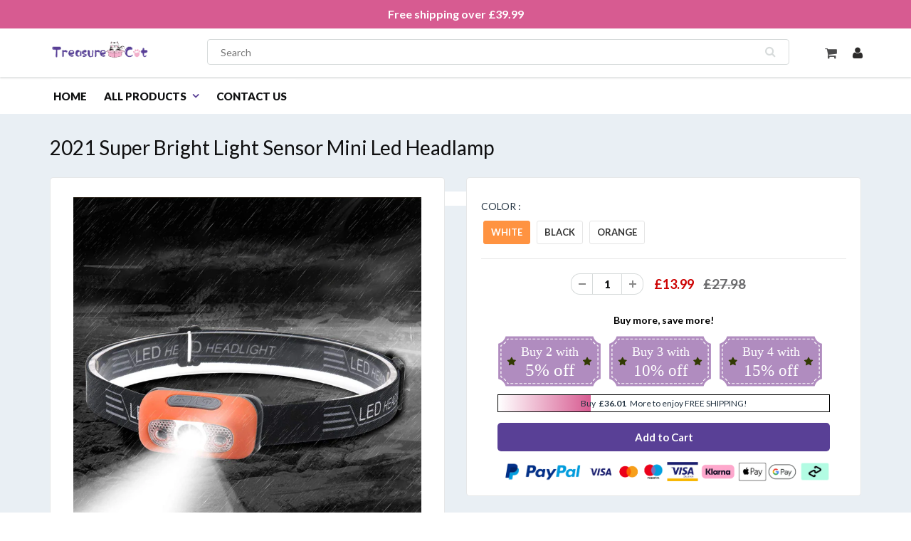

--- FILE ---
content_type: text/html; charset=utf-8
request_url: https://www.treasurecat.co.uk/products/2021-super-bright-light-sensor-mini-led-headlamp
body_size: 25736
content:
<!doctype html>
<html lang="en" class="noIE">
  <head>

    <!-- Basic page needs ================================================== -->
    <meta charset="utf-8">
    <meta name="viewport" content="width=device-width, initial-scale=1, maximum-scale=1">

    <!-- Title and description ================================================== -->
    <title>
      2021 Super Bright Light Sensor Mini Led Headlamp &ndash; treasurecat
    </title>
    
    

    <!-- Google Tag Manager -->
<script>(function(w,d,s,l,i){w[l]=w[l]||[];w[l].push({'gtm.start':
new Date().getTime(),event:'gtm.js'});var f=d.getElementsByTagName(s)[0],
j=d.createElement(s),dl=l!='dataLayer'?'&l='+l:'';j.async=true;j.src=
'https://www.googletagmanager.com/gtm.js?id='+i+dl;f.parentNode.insertBefore(j,f);
})(window,document,'script','dataLayer','GTM-W9G66NKB');</script>
<!-- End Google Tag Manager -->
    
    
    <meta name="description" content="From camping to finding the circuit box when a fuse blows and everything in between, the Mini Led Headlamp delivers clear visibility whenever and wherever you need it. FEATURES:  🏃 ✅Long Press Function and Motion Sensor: Unlike the old version, headlamp has added a long press function. In any mode, if you hold the key ">
    
<meta name="google-site-verification" content="3BvfcJ4f9hmbYrdRxx9vyuN2tS_RAaPtsfnw8qWjiIk" />
    <!-- Helpers ================================================== -->
    
  <meta property="og:type" content="product">
  <meta property="og:title" content="2021 Super Bright Light Sensor Mini Led Headlamp">
  
  <meta property="og:image" content="http://www.treasurecat.co.uk/cdn/shop/products/1_56064518-2c34-43a9-ae75-5c20c635ce30_800x.png?v=1643333745">
  <meta property="og:image:secure_url" content="https://www.treasurecat.co.uk/cdn/shop/products/1_56064518-2c34-43a9-ae75-5c20c635ce30_800x.png?v=1643333745">
  
  <meta property="og:image" content="http://www.treasurecat.co.uk/cdn/shop/products/2_1722995f-311a-450a-98e9-333a34031afc_800x.png?v=1643333745">
  <meta property="og:image:secure_url" content="https://www.treasurecat.co.uk/cdn/shop/products/2_1722995f-311a-450a-98e9-333a34031afc_800x.png?v=1643333745">
  
  <meta property="og:image" content="http://www.treasurecat.co.uk/cdn/shop/products/3_cf6bc9b2-caef-4a93-b856-03d64d2d479c_800x.png?v=1643333745">
  <meta property="og:image:secure_url" content="https://www.treasurecat.co.uk/cdn/shop/products/3_cf6bc9b2-caef-4a93-b856-03d64d2d479c_800x.png?v=1643333745">
  
  <meta property="og:price:amount" content="13.99">
  <meta property="og:price:currency" content="GBP">


  <meta property="og:description" content="From camping to finding the circuit box when a fuse blows and everything in between, the Mini Led Headlamp delivers clear visibility whenever and wherever you need it. FEATURES:  🏃 ✅Long Press Function and Motion Sensor: Unlike the old version, headlamp has added a long press function. In any mode, if you hold the key ">

  <meta property="og:url" content="https://www.treasurecat.co.uk/products/2021-super-bright-light-sensor-mini-led-headlamp">
  <meta property="og:site_name" content="treasurecat">



<meta name="twitter:card" content="summary">

  <meta name="twitter:title" content="2021 Super Bright Light Sensor Mini Led Headlamp">
  <meta name="twitter:description" content="From camping to finding the circuit box when a fuse blows and everything in between, the Mini Led Headlamp delivers clear visibility whenever and wherever you need it. FEATURES:  🏃 ✅Long Press Function and Motion Sensor: Unlike the old version, headlamp has added a long press function. In any mode, if you hold the key mode button for 3 seconds, you can turn off the light directly, no longer need to cycle all modes. It also added motion sensor mode, you can easily turn the lights ON/OFF by waving your hand, which is more convenient and avoids soiling the headlamp when your hands are dirty. 🏃 ✅Super Bright and Rechargeable: The headlamp flashlight uses class-leading LED chips that has the maximum brightness of 1100 lumens, easily light up an entire tent and road. It has powerful 1500mAh built-in rechargeable battery,">
  <meta name="twitter:image" content="https://www.treasurecat.co.uk/cdn/shop/products/1_56064518-2c34-43a9-ae75-5c20c635ce30_800x.png?v=1643333745">
  <meta name="twitter:image:width" content="240">
  <meta name="twitter:image:height" content="240">

    <link rel="canonical" href="https://www.treasurecat.co.uk/products/2021-super-bright-light-sensor-mini-led-headlamp">
    <meta name="viewport" content="width=device-width,initial-scale=1">
    <meta name="theme-color" content="#f3b0cd">

    
    <link rel="shortcut icon" href="//www.treasurecat.co.uk/cdn/shop/t/8/assets/favicon.png?v=17236558337098345941721712029" type="image/png" />
    
    <link href="//www.treasurecat.co.uk/cdn/shop/t/8/assets/apps.css?v=84651803761526178101721712029" rel="stylesheet" type="text/css" media="all" />
    <link href="//www.treasurecat.co.uk/cdn/shop/t/8/assets/style.css?v=152490258204194663701745480246" rel="stylesheet" type="text/css" media="all" />
    <link href="//www.treasurecat.co.uk/cdn/shop/t/8/assets/flexslider.css?v=4915647103329872311721712029" rel="stylesheet" type="text/css" media="all" />
    <link href="//www.treasurecat.co.uk/cdn/shop/t/8/assets/flexslider-product.css?v=29815704446468893521721712029" rel="stylesheet" type="text/css" media="all" />
    
    <link rel="stylesheet" type="text/css" href="//fonts.googleapis.com/css?family=Lato:300,400,700,900">
    
    

    <!-- Header hook for plugins ================================================== -->
    <script>window.performance && window.performance.mark && window.performance.mark('shopify.content_for_header.start');</script><meta id="shopify-digital-wallet" name="shopify-digital-wallet" content="/62388306179/digital_wallets/dialog">
<meta name="shopify-checkout-api-token" content="a377dc13ef885d2359fed853c7858c50">
<meta id="in-context-paypal-metadata" data-shop-id="62388306179" data-venmo-supported="false" data-environment="production" data-locale="en_US" data-paypal-v4="true" data-currency="GBP">
<link rel="alternate" type="application/json+oembed" href="https://www.treasurecat.co.uk/products/2021-super-bright-light-sensor-mini-led-headlamp.oembed">
<script async="async" src="/checkouts/internal/preloads.js?locale=en-GB"></script>
<script id="shopify-features" type="application/json">{"accessToken":"a377dc13ef885d2359fed853c7858c50","betas":["rich-media-storefront-analytics"],"domain":"www.treasurecat.co.uk","predictiveSearch":true,"shopId":62388306179,"locale":"en"}</script>
<script>var Shopify = Shopify || {};
Shopify.shop = "treasurecat.myshopify.com";
Shopify.locale = "en";
Shopify.currency = {"active":"GBP","rate":"1.0"};
Shopify.country = "GB";
Shopify.theme = {"name":"Copy of Copy of 2023.11.07 treasurecat 增加四个模块","id":143740207363,"schema_name":"ShowTime","schema_version":"5.0.6","theme_store_id":null,"role":"main"};
Shopify.theme.handle = "null";
Shopify.theme.style = {"id":null,"handle":null};
Shopify.cdnHost = "www.treasurecat.co.uk/cdn";
Shopify.routes = Shopify.routes || {};
Shopify.routes.root = "/";</script>
<script type="module">!function(o){(o.Shopify=o.Shopify||{}).modules=!0}(window);</script>
<script>!function(o){function n(){var o=[];function n(){o.push(Array.prototype.slice.apply(arguments))}return n.q=o,n}var t=o.Shopify=o.Shopify||{};t.loadFeatures=n(),t.autoloadFeatures=n()}(window);</script>
<script id="shop-js-analytics" type="application/json">{"pageType":"product"}</script>
<script defer="defer" async type="module" src="//www.treasurecat.co.uk/cdn/shopifycloud/shop-js/modules/v2/client.init-shop-cart-sync_BApSsMSl.en.esm.js"></script>
<script defer="defer" async type="module" src="//www.treasurecat.co.uk/cdn/shopifycloud/shop-js/modules/v2/chunk.common_CBoos6YZ.esm.js"></script>
<script type="module">
  await import("//www.treasurecat.co.uk/cdn/shopifycloud/shop-js/modules/v2/client.init-shop-cart-sync_BApSsMSl.en.esm.js");
await import("//www.treasurecat.co.uk/cdn/shopifycloud/shop-js/modules/v2/chunk.common_CBoos6YZ.esm.js");

  window.Shopify.SignInWithShop?.initShopCartSync?.({"fedCMEnabled":true,"windoidEnabled":true});

</script>
<script>(function() {
  var isLoaded = false;
  function asyncLoad() {
    if (isLoaded) return;
    isLoaded = true;
    var urls = ["https:\/\/omnisnippet1.com\/platforms\/shopify.js?source=scriptTag\u0026v=2025-05-15T12\u0026shop=treasurecat.myshopify.com","https:\/\/mds.oceanpayment.com\/assets\/shopifylogo\/visa,mastercard,maestro,jcb,american_express,diners_club,discover,klarna.js?shop=treasurecat.myshopify.com","https:\/\/loox.io\/widget\/Nk-88L0CrT\/loox.1761890565335.js?shop=treasurecat.myshopify.com"];
    for (var i = 0; i < urls.length; i++) {
      var s = document.createElement('script');
      s.type = 'text/javascript';
      s.async = true;
      s.src = urls[i];
      var x = document.getElementsByTagName('script')[0];
      x.parentNode.insertBefore(s, x);
    }
  };
  if(window.attachEvent) {
    window.attachEvent('onload', asyncLoad);
  } else {
    window.addEventListener('load', asyncLoad, false);
  }
})();</script>
<script id="__st">var __st={"a":62388306179,"offset":-21600,"reqid":"506dfc8f-09fb-475b-b26f-c549698478e1-1768932383","pageurl":"www.treasurecat.co.uk\/products\/2021-super-bright-light-sensor-mini-led-headlamp","u":"e4419444b380","p":"product","rtyp":"product","rid":7573466087683};</script>
<script>window.ShopifyPaypalV4VisibilityTracking = true;</script>
<script id="captcha-bootstrap">!function(){'use strict';const t='contact',e='account',n='new_comment',o=[[t,t],['blogs',n],['comments',n],[t,'customer']],c=[[e,'customer_login'],[e,'guest_login'],[e,'recover_customer_password'],[e,'create_customer']],r=t=>t.map((([t,e])=>`form[action*='/${t}']:not([data-nocaptcha='true']) input[name='form_type'][value='${e}']`)).join(','),a=t=>()=>t?[...document.querySelectorAll(t)].map((t=>t.form)):[];function s(){const t=[...o],e=r(t);return a(e)}const i='password',u='form_key',d=['recaptcha-v3-token','g-recaptcha-response','h-captcha-response',i],f=()=>{try{return window.sessionStorage}catch{return}},m='__shopify_v',_=t=>t.elements[u];function p(t,e,n=!1){try{const o=window.sessionStorage,c=JSON.parse(o.getItem(e)),{data:r}=function(t){const{data:e,action:n}=t;return t[m]||n?{data:e,action:n}:{data:t,action:n}}(c);for(const[e,n]of Object.entries(r))t.elements[e]&&(t.elements[e].value=n);n&&o.removeItem(e)}catch(o){console.error('form repopulation failed',{error:o})}}const l='form_type',E='cptcha';function T(t){t.dataset[E]=!0}const w=window,h=w.document,L='Shopify',v='ce_forms',y='captcha';let A=!1;((t,e)=>{const n=(g='f06e6c50-85a8-45c8-87d0-21a2b65856fe',I='https://cdn.shopify.com/shopifycloud/storefront-forms-hcaptcha/ce_storefront_forms_captcha_hcaptcha.v1.5.2.iife.js',D={infoText:'Protected by hCaptcha',privacyText:'Privacy',termsText:'Terms'},(t,e,n)=>{const o=w[L][v],c=o.bindForm;if(c)return c(t,g,e,D).then(n);var r;o.q.push([[t,g,e,D],n]),r=I,A||(h.body.append(Object.assign(h.createElement('script'),{id:'captcha-provider',async:!0,src:r})),A=!0)});var g,I,D;w[L]=w[L]||{},w[L][v]=w[L][v]||{},w[L][v].q=[],w[L][y]=w[L][y]||{},w[L][y].protect=function(t,e){n(t,void 0,e),T(t)},Object.freeze(w[L][y]),function(t,e,n,w,h,L){const[v,y,A,g]=function(t,e,n){const i=e?o:[],u=t?c:[],d=[...i,...u],f=r(d),m=r(i),_=r(d.filter((([t,e])=>n.includes(e))));return[a(f),a(m),a(_),s()]}(w,h,L),I=t=>{const e=t.target;return e instanceof HTMLFormElement?e:e&&e.form},D=t=>v().includes(t);t.addEventListener('submit',(t=>{const e=I(t);if(!e)return;const n=D(e)&&!e.dataset.hcaptchaBound&&!e.dataset.recaptchaBound,o=_(e),c=g().includes(e)&&(!o||!o.value);(n||c)&&t.preventDefault(),c&&!n&&(function(t){try{if(!f())return;!function(t){const e=f();if(!e)return;const n=_(t);if(!n)return;const o=n.value;o&&e.removeItem(o)}(t);const e=Array.from(Array(32),(()=>Math.random().toString(36)[2])).join('');!function(t,e){_(t)||t.append(Object.assign(document.createElement('input'),{type:'hidden',name:u})),t.elements[u].value=e}(t,e),function(t,e){const n=f();if(!n)return;const o=[...t.querySelectorAll(`input[type='${i}']`)].map((({name:t})=>t)),c=[...d,...o],r={};for(const[a,s]of new FormData(t).entries())c.includes(a)||(r[a]=s);n.setItem(e,JSON.stringify({[m]:1,action:t.action,data:r}))}(t,e)}catch(e){console.error('failed to persist form',e)}}(e),e.submit())}));const S=(t,e)=>{t&&!t.dataset[E]&&(n(t,e.some((e=>e===t))),T(t))};for(const o of['focusin','change'])t.addEventListener(o,(t=>{const e=I(t);D(e)&&S(e,y())}));const B=e.get('form_key'),M=e.get(l),P=B&&M;t.addEventListener('DOMContentLoaded',(()=>{const t=y();if(P)for(const e of t)e.elements[l].value===M&&p(e,B);[...new Set([...A(),...v().filter((t=>'true'===t.dataset.shopifyCaptcha))])].forEach((e=>S(e,t)))}))}(h,new URLSearchParams(w.location.search),n,t,e,['guest_login'])})(!0,!0)}();</script>
<script integrity="sha256-4kQ18oKyAcykRKYeNunJcIwy7WH5gtpwJnB7kiuLZ1E=" data-source-attribution="shopify.loadfeatures" defer="defer" src="//www.treasurecat.co.uk/cdn/shopifycloud/storefront/assets/storefront/load_feature-a0a9edcb.js" crossorigin="anonymous"></script>
<script data-source-attribution="shopify.dynamic_checkout.dynamic.init">var Shopify=Shopify||{};Shopify.PaymentButton=Shopify.PaymentButton||{isStorefrontPortableWallets:!0,init:function(){window.Shopify.PaymentButton.init=function(){};var t=document.createElement("script");t.src="https://www.treasurecat.co.uk/cdn/shopifycloud/portable-wallets/latest/portable-wallets.en.js",t.type="module",document.head.appendChild(t)}};
</script>
<script data-source-attribution="shopify.dynamic_checkout.buyer_consent">
  function portableWalletsHideBuyerConsent(e){var t=document.getElementById("shopify-buyer-consent"),n=document.getElementById("shopify-subscription-policy-button");t&&n&&(t.classList.add("hidden"),t.setAttribute("aria-hidden","true"),n.removeEventListener("click",e))}function portableWalletsShowBuyerConsent(e){var t=document.getElementById("shopify-buyer-consent"),n=document.getElementById("shopify-subscription-policy-button");t&&n&&(t.classList.remove("hidden"),t.removeAttribute("aria-hidden"),n.addEventListener("click",e))}window.Shopify?.PaymentButton&&(window.Shopify.PaymentButton.hideBuyerConsent=portableWalletsHideBuyerConsent,window.Shopify.PaymentButton.showBuyerConsent=portableWalletsShowBuyerConsent);
</script>
<script data-source-attribution="shopify.dynamic_checkout.cart.bootstrap">document.addEventListener("DOMContentLoaded",(function(){function t(){return document.querySelector("shopify-accelerated-checkout-cart, shopify-accelerated-checkout")}if(t())Shopify.PaymentButton.init();else{new MutationObserver((function(e,n){t()&&(Shopify.PaymentButton.init(),n.disconnect())})).observe(document.body,{childList:!0,subtree:!0})}}));
</script>
<link id="shopify-accelerated-checkout-styles" rel="stylesheet" media="screen" href="https://www.treasurecat.co.uk/cdn/shopifycloud/portable-wallets/latest/accelerated-checkout-backwards-compat.css" crossorigin="anonymous">
<style id="shopify-accelerated-checkout-cart">
        #shopify-buyer-consent {
  margin-top: 1em;
  display: inline-block;
  width: 100%;
}

#shopify-buyer-consent.hidden {
  display: none;
}

#shopify-subscription-policy-button {
  background: none;
  border: none;
  padding: 0;
  text-decoration: underline;
  font-size: inherit;
  cursor: pointer;
}

#shopify-subscription-policy-button::before {
  box-shadow: none;
}

      </style>

<script>window.performance && window.performance.mark && window.performance.mark('shopify.content_for_header.end');</script>
    <script src="//www.treasurecat.co.uk/cdn/shop/t/8/assets/saker.js?v=15337002932497387821721712029" type="text/javascript"></script>
    <script src="//www.treasurecat.co.uk/cdn/shop/t/8/assets/lazysizes.min.js?v=56805471290311245611721712029" type="text/javascript"></script>
    <script src="//www.treasurecat.co.uk/cdn/shop/t/8/assets/ls.unveilhooks.min.js?v=183615409185057184911721712029" type="text/javascript"></script>

    <!--[if lt IE 9]>
    <script src="//html5shiv.googlecode.com/svn/trunk/html5.js" type="text/javascript"></script>
    <![endif]-->

    

    <script src="//www.treasurecat.co.uk/cdn/shop/t/8/assets/jquery.js?v=105778841822381192391721712029" type="text/javascript"></script>
    
    <!-- Theme Global App JS ================================================== -->
    <script>
      var app = app || {
        data:{
          template:"product",
          money_format: "£{{amount}}"
        }
      }
    </script>
     <script>
if(document.location.href.indexOf('?sort_by=best-selling') > -1) { 
var url = document.location.href;
document.location.href = url.replace("?sort_by=best-selling","");
}
if(document.location.href.indexOf('?sort_by=created-descending') > -1) { 
var url = document.location.href;
document.location.href = url.replace("?sort_by=created-descending","");
} 
if(document.location.href.indexOf('?sort_by=manual') > -1) { 
var url = document.location.href;
document.location.href = url.replace("?sort_by=manual","");
} 
if(document.location.href.indexOf('?sort_by=title-descending') > -1) { 
var url = document.location.href;
document.location.href = url.replace("?sort_by=title-descending","");
} 
if(document.location.href.indexOf('?sort_by=price-ascending') > -1) { 
var url = document.location.href;
document.location.href = url.replace("?sort_by=price-ascending","");
} 
if(document.location.href.indexOf('?sort_by=price-descending') > -1) { 
var url = document.location.href;
document.location.href = url.replace("?sort_by=price-descending","");
} 
if(document.location.href.indexOf('?sort_by=created-ascending') > -1) { 
var url = document.location.href;
document.location.href = url.replace("?sort_by=created-ascending","");
} 
if(document.location.href.indexOf('?sort_by=title-ascending') > -1) { 
var url = document.location.href;
document.location.href = url.replace("?sort_by=title-ascending","");
} 
if(document.location.href.indexOf('&sort_by=best-selling') > -1) { 
var url = document.location.href;
document.location.href = url.replace("&sort_by=best-selling","");
}
if(document.location.href.indexOf('&sort_by=created-descending') > -1) { 
var url = document.location.href;
document.location.href = url.replace("&sort_by=created-descending","");
} 
if(document.location.href.indexOf('&sort_by=manual') > -1) { 
var url = document.location.href;
document.location.href = url.replace("&sort_by=manual","");
} 
if(document.location.href.indexOf('&sort_by=title-descending') > -1) { 
var url = document.location.href;
document.location.href = url.replace("&sort_by=title-descending","");
} 
if(document.location.href.indexOf('&sort_by=price-ascending') > -1) { 
var url = document.location.href;
document.location.href = url.replace("&sort_by=price-ascending","");
} 
if(document.location.href.indexOf('&sort_by=price-descending') > -1) { 
var url = document.location.href;
document.location.href = url.replace("&sort_by=price-descending","");
} 
if(document.location.href.indexOf('&sort_by=created-ascending') > -1) { 
var url = document.location.href;
document.location.href = url.replace("&sort_by=created-ascending","");
} 
if(document.location.href.indexOf('&sort_by=title-ascending') > -1) { 
var url = document.location.href;
document.location.href = url.replace("&sort_by=title-ascending","");
}   
</script>
    
 <!-- Global site tag (gtag.js) - Google Ads: 629853229 -->
<script async src="https://www.googletagmanager.com/gtag/js?id=AW-629853229"></script>
<script>
  window.dataLayer = window.dataLayer || [];
  function gtag(){dataLayer.push(arguments);}
  gtag('js', new Date());

  gtag('config', 'AW-629853229');
</script>
  
    
  <script src="https://cdnjs.cloudflare.com/ajax/libs/jquery/2.2.4/jquery.min.js" integrity="sha512-DUC8yqWf7ez3JD1jszxCWSVB0DMP78eOyBpMa5aJki1bIRARykviOuImIczkxlj1KhVSyS16w2FSQetkD4UU2w==" crossorigin="anonymous" referrerpolicy="no-referrer"></script>
  <script src="https://cdnjs.cloudflare.com/ajax/libs/slick-carousel/1.8.1/slick.min.js"></script>
  <link rel="stylesheet" href="https://cdnjs.cloudflare.com/ajax/libs/slick-carousel/1.8.1/slick.min.css" />

  

	<script>var loox_global_hash = '1761890583444';</script><script>var loox_pop_active = true;var loox_pop_display = {"home_page":true,"product_page":true,"cart_page":true,"other_pages":true};</script><style>.loox-reviews-default { max-width: 1200px; margin: 0 auto; }</style>
 
<!-- Google tag (gtag.js) -->
<script async src="https://www.googletagmanager.com/gtag/js?id=AW-623613235"></script>
<script>
  window.dataLayer = window.dataLayer || [];
  function gtag(){dataLayer.push(arguments);}
  gtag('js', new Date());

  gtag('config', 'AW-623613235');
</script>

      
  <!-- RedRetarget App Hook start -->
<link rel="dns-prefetch" href="https://trackifyx.redretarget.com">


<!-- HOOK JS-->

<meta name="tfx:tags" content="">
<meta name="tfx:collections" content="All, £10 - £19.99, ">







<script id="tfx-cart">
    
    window.tfxCart = {"note":null,"attributes":{},"original_total_price":0,"total_price":0,"total_discount":0,"total_weight":0.0,"item_count":0,"items":[],"requires_shipping":false,"currency":"GBP","items_subtotal_price":0,"cart_level_discount_applications":[],"checkout_charge_amount":0}
</script>



<script id="tfx-product">
    
    window.tfxProduct = {"id":7573466087683,"title":"2021 Super Bright Light Sensor Mini Led Headlamp","handle":"2021-super-bright-light-sensor-mini-led-headlamp","description":"\u003cp\u003e\u003cimg src=\"https:\/\/img.cdncloud.top\/uploader\/4bc7b3b572987d420d611e705fa03e0c.gif\" width=\"505\" height=\"186\" style=\"display: block; margin-left: auto; margin-right: auto;\"\u003e\u003c\/p\u003e\n\u003cp\u003eFrom camping to finding the circuit box when a fuse blows and everything in between, the Mini Led Headlamp delivers clear visibility whenever and wherever you need it.\u003c\/p\u003e\n\u003cp\u003e\u003cimg src=\"https:\/\/img.staticdj.com\/c84d512a7c1cee244a79d9e28a1102cb.gif\" width=\"401\" height=\"401\" style=\"display: block; margin-left: auto; margin-right: auto;\"\u003e\u003c\/p\u003e\n\u003cp\u003e\u003cspan style=\"color: #ff8000;\"\u003e\u003cstrong\u003eFEATURES: \u003c\/strong\u003e\u003c\/span\u003e\u003cbr data-mce-fragment=\"1\"\u003e\u003c\/p\u003e\n\u003cul\u003e\n\u003cli\u003e\n\u003cp\u003e\u003cstrong\u003e🏃 ✅Long Press Function and Motion Sensor:\u003c\/strong\u003e Unlike the old version, headlamp has added a long press function. In any mode, if you hold the key mode button for 3 seconds, you can turn off the light directly, no longer need to cycle all modes. It also added motion sensor mode, you can easily turn the lights ON\/OFF by waving your hand, which is more convenient and avoids soiling the headlamp when your hands are dirty.\u003c\/p\u003e\n\u003c\/li\u003e\n\u003cli\u003e\n\u003cp\u003e\u003cstrong\u003e🏃 ✅Super Bright and Rechargeable:\u003c\/strong\u003e The headlamp flashlight uses class-leading LED chips that has the maximum brightness of 1100 lumens, easily light up an entire tent and road. It has powerful 1500mAh built-in rechargeable battery, which can be able to charge and turn on the lights at the same time. No need to wait for full charge or replace the battery. And the battery indicator will help you master battery usage. ( Last for 4-10 hours when fully charged. )\u003c\/p\u003e\n\u003c\/li\u003e\n\u003cli\u003e\n\u003cp\u003e\u003cstrong\u003e🏃 ✅Ultra-light and Adjustable:\u003c\/strong\u003e The hand-free headlamp is only weight 1.87 OZ, comfortable and lightweight. The lamp head can be rotated 60° and tightly fixed to avoid shaking and sliding when running. The head flashlight uses comfortable elastic headband, which can easily adjust the length to perfectly fit your head size, perfect for adults and kids.\u003c\/p\u003e\n\u003c\/li\u003e\n\u003cli\u003e\n\u003cp\u003e\u003cstrong\u003e🏃 ✅Waterproof and 4 Modes:\u003c\/strong\u003e The headlight has IPX4 waterproof rate. The high-quality shell is more sealed and leak-proof, which is suitable for rain or snow, indoors or outdoors. The led headlamp has 4 lighting modes to meet your various needs.\u003c\/p\u003e\n\u003c\/li\u003e\n\u003cli\u003e\n\u003cp\u003e\u003cstrong\u003eLight and convenient working light. \u003c\/strong\u003eGreat for jogging, biking, camping, fishing - in fact, if you're out at night, you'll need a high beam.\u003c\/p\u003e\n\u003c\/li\u003e\n\u003c\/ul\u003e\n\u003cp\u003e\u003cimg src=\"https:\/\/img.staticdj.com\/48bc33addd270ca924a1d329a017e4d2.gif\" width=\"400\" height=\"400\" style=\"display: block; margin-left: auto; margin-right: auto;\" data-mce-fragment=\"1\" data-mce-src=\"https:\/\/img.staticdj.com\/48bc33addd270ca924a1d329a017e4d2.gif\"\u003e\u003cbr data-mce-fragment=\"1\"\u003e---1. Long Press Function. Hold the key mode button for 3 seconds to turn off the light directly.\u003cbr data-mce-fragment=\"1\"\u003e\u003cbr data-mce-fragment=\"1\"\u003e---2. Motion Sensor Mode. To control the light more flexible by waving your hands.\u003cbr data-mce-fragment=\"1\"\u003e\u003cbr data-mce-fragment=\"1\"\u003e---3. Ultra-light Design. Only 1.87 OZ. Keep your head away from heaviness and fatigue.\u003cbr data-mce-fragment=\"1\"\u003e\u003cbr data-mce-fragment=\"1\"\u003e---4. USB Cable and Built-in Rechargeable Battery. No need to buy batteries repeatedly.\u003cbr data-mce-fragment=\"1\"\u003e\u003cbr data-mce-fragment=\"1\"\u003e---5. Battery Indicator. Easily grasp the battery usage.\u003cbr data-mce-fragment=\"1\"\u003e\u003cbr data-mce-fragment=\"1\"\u003e---6. 8 Lighting Modes. To meet different daily uses.\u003cbr data-mce-fragment=\"1\"\u003e\u003cbr data-mce-fragment=\"1\"\u003e---7. Adjustable and Comfortable Design. Adjustable angle of lamp and length of band to perfectly fit your head.\u003cbr data-mce-fragment=\"1\"\u003e\u003cbr data-mce-fragment=\"1\"\u003e---8. IPX8 Waterproof Rating. Easily to resist rain\/water splash.\u003c\/p\u003e\n\u003cp\u003e\u003cimg src=\"https:\/\/img.staticdj.com\/be5d0ac1da0cd8e96a66f90c7472bd46.gif\" width=\"400\" height=\"400\" style=\"display: block; margin-left: auto; margin-right: auto;\"\u003e\u003c\/p\u003e\n\u003cp\u003e\u003cspan style=\"color: #ff8000;\"\u003e\u003cstrong\u003eSPECIFICATIONS: \u003c\/strong\u003e\u003c\/span\u003e\u003c\/p\u003e\n\u003cul\u003e\n\u003cli\u003e\n\u003cp\u003e\u003cspan style=\"color: #000000;\"\u003e\u003cstrong\u003eColor: White, Black, Orange\u003c\/strong\u003e\u003c\/span\u003e\u003c\/p\u003e\n\u003c\/li\u003e\n\u003cli\u003e\n\u003cp\u003e\u003cspan style=\"color: #000000;\"\u003e\u003cstrong\u003eWeight: 73G\u003c\/strong\u003e\u003c\/span\u003e\u003c\/p\u003e\n\u003c\/li\u003e\n\u003cli\u003e\n\u003cp\u003e\u003cspan style=\"color: #000000;\"\u003e\u003cstrong\u003eMaterial: ABS\u003cbr\u003e\u003c\/strong\u003e\u003c\/span\u003e\u003c\/p\u003e\n\u003c\/li\u003e\n\u003cli\u003e\n\u003cp\u003e\u003cspan style=\"color: #000000;\"\u003e\u003cstrong\u003eWorking distance: 200M\u003c\/strong\u003e\u003c\/span\u003e\u003c\/p\u003e\n\u003c\/li\u003e\n\u003cli\u003e\n\u003cp\u003e\u003cspan color=\"#000000\" style=\"color: #000000;\"\u003e\u003cb\u003ePacket: 1* 2021 Super Bright Light Sensor Mini Led Headlamp\u003cbr data-mce-fragment=\"1\"\u003e\u003c\/b\u003e\u003c\/span\u003e\u003c\/p\u003e\n\u003c\/li\u003e\n\u003c\/ul\u003e","published_at":"2022-01-27T19:35:34-06:00","created_at":"2022-01-27T19:35:45-06:00","vendor":"warmdays","type":"","tags":[],"price":1399,"price_min":1399,"price_max":1399,"available":true,"price_varies":false,"compare_at_price":2798,"compare_at_price_min":2798,"compare_at_price_max":2798,"compare_at_price_varies":false,"variants":[{"id":42396846522627,"title":"White","option1":"White","option2":null,"option3":null,"sku":"EC21820-C005","requires_shipping":true,"taxable":false,"featured_image":null,"available":true,"name":"2021 Super Bright Light Sensor Mini Led Headlamp - White","public_title":"White","options":["White"],"price":1399,"weight":0,"compare_at_price":2798,"inventory_management":null,"barcode":null,"requires_selling_plan":false,"selling_plan_allocations":[]},{"id":42396846555395,"title":"Black","option1":"Black","option2":null,"option3":null,"sku":"EC21820-C001","requires_shipping":true,"taxable":false,"featured_image":null,"available":true,"name":"2021 Super Bright Light Sensor Mini Led Headlamp - Black","public_title":"Black","options":["Black"],"price":1399,"weight":0,"compare_at_price":2798,"inventory_management":null,"barcode":null,"requires_selling_plan":false,"selling_plan_allocations":[]},{"id":42396846588163,"title":"Orange","option1":"Orange","option2":null,"option3":null,"sku":"EC21820-C012","requires_shipping":true,"taxable":false,"featured_image":null,"available":true,"name":"2021 Super Bright Light Sensor Mini Led Headlamp - Orange","public_title":"Orange","options":["Orange"],"price":1399,"weight":0,"compare_at_price":2798,"inventory_management":null,"barcode":null,"requires_selling_plan":false,"selling_plan_allocations":[]}],"images":["\/\/www.treasurecat.co.uk\/cdn\/shop\/products\/1_56064518-2c34-43a9-ae75-5c20c635ce30.png?v=1643333745","\/\/www.treasurecat.co.uk\/cdn\/shop\/products\/2_1722995f-311a-450a-98e9-333a34031afc.png?v=1643333745","\/\/www.treasurecat.co.uk\/cdn\/shop\/products\/3_cf6bc9b2-caef-4a93-b856-03d64d2d479c.png?v=1643333745","\/\/www.treasurecat.co.uk\/cdn\/shop\/products\/4_26522a07-f904-49b5-a012-ff648f882b80.png?v=1643333745","\/\/www.treasurecat.co.uk\/cdn\/shop\/products\/5_55492739-a792-43d1-be46-62244784bf22.png?v=1643333745","\/\/www.treasurecat.co.uk\/cdn\/shop\/products\/6_e134c240-c4d3-49d6-94e7-0e392a949bce.png?v=1643333745","\/\/www.treasurecat.co.uk\/cdn\/shop\/products\/7_78940f3f-766f-4e7d-b4db-c36f2be013a1.png?v=1643333745","\/\/www.treasurecat.co.uk\/cdn\/shop\/products\/8_d3c4e77b-60e0-4f6e-9c61-7f15cb97d5b7.png?v=1643333746"],"featured_image":"\/\/www.treasurecat.co.uk\/cdn\/shop\/products\/1_56064518-2c34-43a9-ae75-5c20c635ce30.png?v=1643333745","options":["Color"],"media":[{"alt":null,"id":29342384685315,"position":1,"preview_image":{"aspect_ratio":1.0,"height":800,"width":800,"src":"\/\/www.treasurecat.co.uk\/cdn\/shop\/products\/1_56064518-2c34-43a9-ae75-5c20c635ce30.png?v=1643333745"},"aspect_ratio":1.0,"height":800,"media_type":"image","src":"\/\/www.treasurecat.co.uk\/cdn\/shop\/products\/1_56064518-2c34-43a9-ae75-5c20c635ce30.png?v=1643333745","width":800},{"alt":null,"id":29342384718083,"position":2,"preview_image":{"aspect_ratio":1.0,"height":800,"width":800,"src":"\/\/www.treasurecat.co.uk\/cdn\/shop\/products\/2_1722995f-311a-450a-98e9-333a34031afc.png?v=1643333745"},"aspect_ratio":1.0,"height":800,"media_type":"image","src":"\/\/www.treasurecat.co.uk\/cdn\/shop\/products\/2_1722995f-311a-450a-98e9-333a34031afc.png?v=1643333745","width":800},{"alt":null,"id":29342384750851,"position":3,"preview_image":{"aspect_ratio":1.0,"height":800,"width":800,"src":"\/\/www.treasurecat.co.uk\/cdn\/shop\/products\/3_cf6bc9b2-caef-4a93-b856-03d64d2d479c.png?v=1643333745"},"aspect_ratio":1.0,"height":800,"media_type":"image","src":"\/\/www.treasurecat.co.uk\/cdn\/shop\/products\/3_cf6bc9b2-caef-4a93-b856-03d64d2d479c.png?v=1643333745","width":800},{"alt":null,"id":29342384783619,"position":4,"preview_image":{"aspect_ratio":1.0,"height":800,"width":800,"src":"\/\/www.treasurecat.co.uk\/cdn\/shop\/products\/4_26522a07-f904-49b5-a012-ff648f882b80.png?v=1643333745"},"aspect_ratio":1.0,"height":800,"media_type":"image","src":"\/\/www.treasurecat.co.uk\/cdn\/shop\/products\/4_26522a07-f904-49b5-a012-ff648f882b80.png?v=1643333745","width":800},{"alt":null,"id":29342384816387,"position":5,"preview_image":{"aspect_ratio":1.0,"height":800,"width":800,"src":"\/\/www.treasurecat.co.uk\/cdn\/shop\/products\/5_55492739-a792-43d1-be46-62244784bf22.png?v=1643333745"},"aspect_ratio":1.0,"height":800,"media_type":"image","src":"\/\/www.treasurecat.co.uk\/cdn\/shop\/products\/5_55492739-a792-43d1-be46-62244784bf22.png?v=1643333745","width":800},{"alt":null,"id":29342384849155,"position":6,"preview_image":{"aspect_ratio":1.0,"height":800,"width":800,"src":"\/\/www.treasurecat.co.uk\/cdn\/shop\/products\/6_e134c240-c4d3-49d6-94e7-0e392a949bce.png?v=1643333745"},"aspect_ratio":1.0,"height":800,"media_type":"image","src":"\/\/www.treasurecat.co.uk\/cdn\/shop\/products\/6_e134c240-c4d3-49d6-94e7-0e392a949bce.png?v=1643333745","width":800},{"alt":null,"id":29342384881923,"position":7,"preview_image":{"aspect_ratio":1.0,"height":800,"width":800,"src":"\/\/www.treasurecat.co.uk\/cdn\/shop\/products\/7_78940f3f-766f-4e7d-b4db-c36f2be013a1.png?v=1643333745"},"aspect_ratio":1.0,"height":800,"media_type":"image","src":"\/\/www.treasurecat.co.uk\/cdn\/shop\/products\/7_78940f3f-766f-4e7d-b4db-c36f2be013a1.png?v=1643333745","width":800},{"alt":null,"id":29342384914691,"position":8,"preview_image":{"aspect_ratio":1.0,"height":800,"width":800,"src":"\/\/www.treasurecat.co.uk\/cdn\/shop\/products\/8_d3c4e77b-60e0-4f6e-9c61-7f15cb97d5b7.png?v=1643333746"},"aspect_ratio":1.0,"height":800,"media_type":"image","src":"\/\/www.treasurecat.co.uk\/cdn\/shop\/products\/8_d3c4e77b-60e0-4f6e-9c61-7f15cb97d5b7.png?v=1643333746","width":800}],"requires_selling_plan":false,"selling_plan_groups":[],"content":"\u003cp\u003e\u003cimg src=\"https:\/\/img.cdncloud.top\/uploader\/4bc7b3b572987d420d611e705fa03e0c.gif\" width=\"505\" height=\"186\" style=\"display: block; margin-left: auto; margin-right: auto;\"\u003e\u003c\/p\u003e\n\u003cp\u003eFrom camping to finding the circuit box when a fuse blows and everything in between, the Mini Led Headlamp delivers clear visibility whenever and wherever you need it.\u003c\/p\u003e\n\u003cp\u003e\u003cimg src=\"https:\/\/img.staticdj.com\/c84d512a7c1cee244a79d9e28a1102cb.gif\" width=\"401\" height=\"401\" style=\"display: block; margin-left: auto; margin-right: auto;\"\u003e\u003c\/p\u003e\n\u003cp\u003e\u003cspan style=\"color: #ff8000;\"\u003e\u003cstrong\u003eFEATURES: \u003c\/strong\u003e\u003c\/span\u003e\u003cbr data-mce-fragment=\"1\"\u003e\u003c\/p\u003e\n\u003cul\u003e\n\u003cli\u003e\n\u003cp\u003e\u003cstrong\u003e🏃 ✅Long Press Function and Motion Sensor:\u003c\/strong\u003e Unlike the old version, headlamp has added a long press function. In any mode, if you hold the key mode button for 3 seconds, you can turn off the light directly, no longer need to cycle all modes. It also added motion sensor mode, you can easily turn the lights ON\/OFF by waving your hand, which is more convenient and avoids soiling the headlamp when your hands are dirty.\u003c\/p\u003e\n\u003c\/li\u003e\n\u003cli\u003e\n\u003cp\u003e\u003cstrong\u003e🏃 ✅Super Bright and Rechargeable:\u003c\/strong\u003e The headlamp flashlight uses class-leading LED chips that has the maximum brightness of 1100 lumens, easily light up an entire tent and road. It has powerful 1500mAh built-in rechargeable battery, which can be able to charge and turn on the lights at the same time. No need to wait for full charge or replace the battery. And the battery indicator will help you master battery usage. ( Last for 4-10 hours when fully charged. )\u003c\/p\u003e\n\u003c\/li\u003e\n\u003cli\u003e\n\u003cp\u003e\u003cstrong\u003e🏃 ✅Ultra-light and Adjustable:\u003c\/strong\u003e The hand-free headlamp is only weight 1.87 OZ, comfortable and lightweight. The lamp head can be rotated 60° and tightly fixed to avoid shaking and sliding when running. The head flashlight uses comfortable elastic headband, which can easily adjust the length to perfectly fit your head size, perfect for adults and kids.\u003c\/p\u003e\n\u003c\/li\u003e\n\u003cli\u003e\n\u003cp\u003e\u003cstrong\u003e🏃 ✅Waterproof and 4 Modes:\u003c\/strong\u003e The headlight has IPX4 waterproof rate. The high-quality shell is more sealed and leak-proof, which is suitable for rain or snow, indoors or outdoors. The led headlamp has 4 lighting modes to meet your various needs.\u003c\/p\u003e\n\u003c\/li\u003e\n\u003cli\u003e\n\u003cp\u003e\u003cstrong\u003eLight and convenient working light. \u003c\/strong\u003eGreat for jogging, biking, camping, fishing - in fact, if you're out at night, you'll need a high beam.\u003c\/p\u003e\n\u003c\/li\u003e\n\u003c\/ul\u003e\n\u003cp\u003e\u003cimg src=\"https:\/\/img.staticdj.com\/48bc33addd270ca924a1d329a017e4d2.gif\" width=\"400\" height=\"400\" style=\"display: block; margin-left: auto; margin-right: auto;\" data-mce-fragment=\"1\" data-mce-src=\"https:\/\/img.staticdj.com\/48bc33addd270ca924a1d329a017e4d2.gif\"\u003e\u003cbr data-mce-fragment=\"1\"\u003e---1. Long Press Function. Hold the key mode button for 3 seconds to turn off the light directly.\u003cbr data-mce-fragment=\"1\"\u003e\u003cbr data-mce-fragment=\"1\"\u003e---2. Motion Sensor Mode. To control the light more flexible by waving your hands.\u003cbr data-mce-fragment=\"1\"\u003e\u003cbr data-mce-fragment=\"1\"\u003e---3. Ultra-light Design. Only 1.87 OZ. Keep your head away from heaviness and fatigue.\u003cbr data-mce-fragment=\"1\"\u003e\u003cbr data-mce-fragment=\"1\"\u003e---4. USB Cable and Built-in Rechargeable Battery. No need to buy batteries repeatedly.\u003cbr data-mce-fragment=\"1\"\u003e\u003cbr data-mce-fragment=\"1\"\u003e---5. Battery Indicator. Easily grasp the battery usage.\u003cbr data-mce-fragment=\"1\"\u003e\u003cbr data-mce-fragment=\"1\"\u003e---6. 8 Lighting Modes. To meet different daily uses.\u003cbr data-mce-fragment=\"1\"\u003e\u003cbr data-mce-fragment=\"1\"\u003e---7. Adjustable and Comfortable Design. Adjustable angle of lamp and length of band to perfectly fit your head.\u003cbr data-mce-fragment=\"1\"\u003e\u003cbr data-mce-fragment=\"1\"\u003e---8. IPX8 Waterproof Rating. Easily to resist rain\/water splash.\u003c\/p\u003e\n\u003cp\u003e\u003cimg src=\"https:\/\/img.staticdj.com\/be5d0ac1da0cd8e96a66f90c7472bd46.gif\" width=\"400\" height=\"400\" style=\"display: block; margin-left: auto; margin-right: auto;\"\u003e\u003c\/p\u003e\n\u003cp\u003e\u003cspan style=\"color: #ff8000;\"\u003e\u003cstrong\u003eSPECIFICATIONS: \u003c\/strong\u003e\u003c\/span\u003e\u003c\/p\u003e\n\u003cul\u003e\n\u003cli\u003e\n\u003cp\u003e\u003cspan style=\"color: #000000;\"\u003e\u003cstrong\u003eColor: White, Black, Orange\u003c\/strong\u003e\u003c\/span\u003e\u003c\/p\u003e\n\u003c\/li\u003e\n\u003cli\u003e\n\u003cp\u003e\u003cspan style=\"color: #000000;\"\u003e\u003cstrong\u003eWeight: 73G\u003c\/strong\u003e\u003c\/span\u003e\u003c\/p\u003e\n\u003c\/li\u003e\n\u003cli\u003e\n\u003cp\u003e\u003cspan style=\"color: #000000;\"\u003e\u003cstrong\u003eMaterial: ABS\u003cbr\u003e\u003c\/strong\u003e\u003c\/span\u003e\u003c\/p\u003e\n\u003c\/li\u003e\n\u003cli\u003e\n\u003cp\u003e\u003cspan style=\"color: #000000;\"\u003e\u003cstrong\u003eWorking distance: 200M\u003c\/strong\u003e\u003c\/span\u003e\u003c\/p\u003e\n\u003c\/li\u003e\n\u003cli\u003e\n\u003cp\u003e\u003cspan color=\"#000000\" style=\"color: #000000;\"\u003e\u003cb\u003ePacket: 1* 2021 Super Bright Light Sensor Mini Led Headlamp\u003cbr data-mce-fragment=\"1\"\u003e\u003c\/b\u003e\u003c\/span\u003e\u003c\/p\u003e\n\u003c\/li\u003e\n\u003c\/ul\u003e"}
</script>


<script type="text/javascript">
    /* ----- TFX Theme hook start ----- */
    (function (t, r, k, f, y, x) {
        if (t.tkfy != undefined) return true;
        t.tkfy = true;
        y = r.createElement(k); y.src = f; y.async = true;
        x = r.getElementsByTagName(k)[0]; x.parentNode.insertBefore(y, x);
    })(window, document, 'script', 'https://trackifyx.redretarget.com/pull/treasurecat.myshopify.com/hook.js');
    /* ----- TFX theme hook end ----- */
</script>
<!-- RedRetarget App Hook end --><script type="text/javascript">
        /* ----- TFX Theme snapchat hook start ----- */
        (function (t, r, k, f, y, x) {
            if (t.snaptkfy != undefined) return true;
            t.snaptkfy = true;
            y = r.createElement(k); y.src = f; y.async = true;
            x = r.getElementsByTagName(k)[0]; x.parentNode.insertBefore(y, x);
        })(window, document, "script", "https://trackifyx.redretarget.com/pull/treasurecat.myshopify.com/snapchathook.js");
        /* ----- TFX theme snapchat hook end ----- */
        </script><script type="text/javascript">
            /* ----- TFX Theme tiktok hook start ----- */
            (function (t, r, k, f, y, x) {
                if (t.tkfy_tt != undefined) return true;
                t.tkfy_tt = true;
                y = r.createElement(k); y.src = f; y.async = true;
                x = r.getElementsByTagName(k)[0]; x.parentNode.insertBefore(y, x);
            })(window, document, "script", "https://trackifyx.redretarget.com/pull/treasurecat.myshopify.com/tiktokhook.js");
            /* ----- TFX theme tiktok hook end ----- */
            </script>
<!-- BEGIN app block: shopify://apps/vitals/blocks/app-embed/aeb48102-2a5a-4f39-bdbd-d8d49f4e20b8 --><link rel="preconnect" href="https://appsolve.io/" /><link rel="preconnect" href="https://cdn-sf.vitals.app/" /><script data-ver="58" id="vtlsAebData" class="notranslate">window.vtlsLiquidData = window.vtlsLiquidData || {};window.vtlsLiquidData.buildId = 56366;

window.vtlsLiquidData.apiHosts = {
	...window.vtlsLiquidData.apiHosts,
	"1": "https://appsolve.io"
};
	window.vtlsLiquidData.moduleSettings = {"48":{"469":true,"491":true,"588":true,"595":false,"603":"","605":"","606":"","781":true,"783":1,"876":0,"1076":true,"1105":0,"1198":false},"53":{"636":"4b8e15","637":"ffffff","638":0,"639":5,"640":"","642":"Out of stock","643":"This item:","644":"Total Price:","645":true,"646":"Add to cart","647":"for","648":"with","649":"off","650":"each","651":"Buy","652":"Subtotal","653":"Discount","654":"Old price","655":0,"656":0,"657":0,"658":0,"659":"ffffff","660":14,"661":"center","671":"000000","702":"Quantity","731":"and","733":0,"734":"362e94","735":"8e86ed","736":true,"737":true,"738":true,"739":"right","740":60,"741":"Free of charge","742":"Free","743":"Claim gift","744":"1,2,4,5","750":"Gift","762":"Discount","763":false,"773":"Your product has been added to the cart.","786":"save","848":"ffffff","849":"f6f6f6","850":"4f4f4f","851":"Per item:","895":"eceeef","1007":"Pick another","1010":"{}","1012":false,"1028":"Other customers loved this offer","1029":"Add to order\t","1030":"Added to order","1031":"Check out","1032":1,"1033":"{}","1035":"See more","1036":"See less","1037":"{}","1077":"%","1083":"Check out","1085":100,"1086":"cd1900","1091":10,"1092":1,"1093":"{}","1164":"Free shipping","1188":"light","1190":"center","1191":"light","1192":"square"}};

window.vtlsLiquidData.shopThemeName = "ShowTime";window.vtlsLiquidData.settingTranslation = {"53":{"640":{"en":""},"642":{"en":"Out of stock"},"643":{"en":"This item:"},"644":{"en":"Total Price:"},"646":{"en":"Add to cart"},"647":{"en":"for"},"648":{"en":"with"},"649":{"en":"off"},"650":{"en":"each"},"651":{"en":"Buy"},"652":{"en":"Subtotal"},"653":{"en":"Discount"},"654":{"en":"Old price"},"702":{"en":"Quantity"},"731":{"en":"and"},"741":{"en":"Free of charge"},"742":{"en":"Free"},"743":{"en":"Claim gift"},"750":{"en":"Gift"},"762":{"en":"Discount"},"773":{"en":"Your product has been added to the cart."},"786":{"en":"save"},"851":{"en":"Per item:"},"1007":{"en":"Pick another"},"1028":{"en":"Other customers loved this offer"},"1029":{"en":"Add to order\t"},"1030":{"en":"Added to order"},"1031":{"en":"Check out"},"1035":{"en":"See more"},"1036":{"en":"See less"},"1083":{"en":"Check out"},"1164":{"en":"Free shipping"},"1167":{"en":"Unavailable"}}};window.vtlsLiquidData.ubOfferTypes={"1":[1,2],"2":[1,2]};window.vtlsLiquidData.usesFunctions=true;window.vtlsLiquidData.shopSettings={};window.vtlsLiquidData.shopSettings.cartType="page";window.vtlsLiquidData.spat="e7f5e5d40654cdf44a491e45d6675e88";window.vtlsLiquidData.shopInfo={id:62388306179,domain:"www.treasurecat.co.uk",shopifyDomain:"treasurecat.myshopify.com",primaryLocaleIsoCode: "en",defaultCurrency:"GBP",enabledCurrencies:["GBP"],moneyFormat:"£{{amount}}",moneyWithCurrencyFormat:"£{{amount}} GBP",appId:"1",appName:"Vitals",};window.vtlsLiquidData.acceptedScopes = {"1":[26,25,27,28,29,30,31,32,33,34,35,36,37,38,22,2,8,14,20,24,16,18,10,13,21,4,11,1,7,3,19,23,15,17,9,12,47,48,49,51,46,53,50,52]};window.vtlsLiquidData.product = {"id": 7573466087683,"available": true,"title": "2021 Super Bright Light Sensor Mini Led Headlamp","handle": "2021-super-bright-light-sensor-mini-led-headlamp","vendor": "warmdays","type": "","tags": [],"description": "1","featured_image":{"src": "//www.treasurecat.co.uk/cdn/shop/products/1_56064518-2c34-43a9-ae75-5c20c635ce30.png?v=1643333745","aspect_ratio": "1.0"},"collectionIds": [416526172419,387131474179],"variants": [{"id": 42396846522627,"title": "White","option1": "White","option2": null,"option3": null,"price": 1399,"compare_at_price": 2798,"available": true,"image":null,"featured_media_id":null,"is_preorderable":0},{"id": 42396846555395,"title": "Black","option1": "Black","option2": null,"option3": null,"price": 1399,"compare_at_price": 2798,"available": true,"image":null,"featured_media_id":null,"is_preorderable":0},{"id": 42396846588163,"title": "Orange","option1": "Orange","option2": null,"option3": null,"price": 1399,"compare_at_price": 2798,"available": true,"image":null,"featured_media_id":null,"is_preorderable":0}],"options": [{"name": "Color"}],"metafields": {"reviews": {}}};window.vtlsLiquidData.cacheKeys = [1761890536,1761890913,1761890536,1763066538,1761890536,1761890536,1761890536,1761890536 ];</script><script id="vtlsAebDynamicFunctions" class="notranslate">window.vtlsLiquidData = window.vtlsLiquidData || {};window.vtlsLiquidData.dynamicFunctions = ({$,vitalsGet,vitalsSet,VITALS_GET_$_DESCRIPTION,VITALS_GET_$_END_SECTION,VITALS_GET_$_ATC_FORM,VITALS_GET_$_ATC_BUTTON,submit_button,form_add_to_cart,cartItemVariantId,VITALS_EVENT_CART_UPDATED,VITALS_EVENT_DISCOUNTS_LOADED,VITALS_EVENT_RENDER_CAROUSEL_STARS,VITALS_EVENT_RENDER_COLLECTION_STARS,VITALS_EVENT_SMART_BAR_RENDERED,VITALS_EVENT_SMART_BAR_CLOSED,VITALS_EVENT_TABS_RENDERED,VITALS_EVENT_VARIANT_CHANGED,VITALS_EVENT_ATC_BUTTON_FOUND,VITALS_IS_MOBILE,VITALS_PAGE_TYPE,VITALS_APPEND_CSS,VITALS_HOOK__CAN_EXECUTE_CHECKOUT,VITALS_HOOK__GET_CUSTOM_CHECKOUT_URL_PARAMETERS,VITALS_HOOK__GET_CUSTOM_VARIANT_SELECTOR,VITALS_HOOK__GET_IMAGES_DEFAULT_SIZE,VITALS_HOOK__ON_CLICK_CHECKOUT_BUTTON,VITALS_HOOK__DONT_ACCELERATE_CHECKOUT,VITALS_HOOK__ON_ATC_STAY_ON_THE_SAME_PAGE,VITALS_HOOK__CAN_EXECUTE_ATC,VITALS_FLAG__IGNORE_VARIANT_ID_FROM_URL,VITALS_FLAG__UPDATE_ATC_BUTTON_REFERENCE,VITALS_FLAG__UPDATE_CART_ON_CHECKOUT,VITALS_FLAG__USE_CAPTURE_FOR_ATC_BUTTON,VITALS_FLAG__USE_FIRST_ATC_SPAN_FOR_PRE_ORDER,VITALS_FLAG__USE_HTML_FOR_STICKY_ATC_BUTTON,VITALS_FLAG__STOP_EXECUTION,VITALS_FLAG__USE_CUSTOM_COLLECTION_FILTER_DROPDOWN,VITALS_FLAG__PRE_ORDER_START_WITH_OBSERVER,VITALS_FLAG__PRE_ORDER_OBSERVER_DELAY,VITALS_FLAG__ON_CHECKOUT_CLICK_USE_CAPTURE_EVENT,handle,}) => {return {"147": {"location":"form","locator":"after"},"607": (html) => {
							
    const newPriceEl = document.querySelector(
      ".vtl-ub-bundle-box__total-discount"
    );
    const oldPriceEl = document.querySelector(
      ".vtl-ub-bundle-box__total-price"
    );
    const savingsEl = document.querySelector(".vtl-ub-bundle-box__savings");
    if (newPriceEl && oldPriceEl) {
      const newPrice = parseFloat(
        newPriceEl.textContent.replace(/[^\d.]/g, "")
      );
      const oldPrice = parseFloat(
        oldPriceEl.textContent.replace(/[^\d.]/g, "")
      );

      if (!isNaN(newPrice) && !isNaN(oldPrice) && oldPrice > newPrice) {
        const discountPercentage = (
          ((oldPrice - newPrice) / oldPrice) *
          100
        ).toFixed(0);

        const discountText = `${discountPercentage}% OFF You save: `;

        const discountEl = document.createElement("span");
        discountEl.textContent = discountText;
        savingsEl.prepend(discountEl);
      }
    }
						},"686": {"location":"description","locator":"after"},"687": {"location":"atc_button","locator":"before"},};};</script><script id="vtlsAebDocumentInjectors" class="notranslate">window.vtlsLiquidData = window.vtlsLiquidData || {};window.vtlsLiquidData.documentInjectors = ({$,vitalsGet,vitalsSet,VITALS_IS_MOBILE,VITALS_APPEND_CSS}) => {const documentInjectors = {};documentInjectors["12"]={};documentInjectors["12"]["d"]=[];documentInjectors["12"]["d"]["0"]={};documentInjectors["12"]["d"]["0"]["a"]=[];documentInjectors["12"]["d"]["0"]["s"]="form[action*=\"\/cart\/add\"]:visible:not([id*=\"product-form-installment\"]):not([id*=\"product-installment-form\"]):not(.vtls-exclude-atc-injector *)";documentInjectors["11"]={};documentInjectors["11"]["d"]=[];documentInjectors["11"]["d"]["0"]={};documentInjectors["11"]["d"]["0"]["a"]={"ctx":"inside","last":false};documentInjectors["11"]["d"]["0"]["s"]="[type=\"submit\"]:not(.swym-button)";documentInjectors["1"]={};documentInjectors["1"]["d"]=[];documentInjectors["1"]["d"]["0"]={};documentInjectors["1"]["d"]["0"]["a"]=null;documentInjectors["1"]["d"]["0"]["s"]="div[itemprop=\"description\"]";documentInjectors["2"]={};documentInjectors["2"]["d"]=[];documentInjectors["2"]["d"]["0"]={};documentInjectors["2"]["d"]["0"]["a"]={"l":"after"};documentInjectors["2"]["d"]["0"]["s"]="#content \u003e .container \u003e .pro_main_c";documentInjectors["3"]={};documentInjectors["3"]["d"]=[];documentInjectors["3"]["d"]["0"]={};documentInjectors["3"]["d"]["0"]["a"]={"last":true};documentInjectors["3"]["d"]["0"]["s"]=".total-price";documentInjectors["3"]["d"]["0"]["js"]=function(left_subtotal, right_subtotal, cart_html) { var vitalsDiscountsDiv = ".vitals-discounts";
if ($(vitalsDiscountsDiv).length === 0) {
$('.total-price').last().html(cart_html);
}

};documentInjectors["15"]={};documentInjectors["15"]["d"]=[];documentInjectors["15"]["d"]["0"]={};documentInjectors["15"]["d"]["0"]["a"]=[];documentInjectors["15"]["d"]["0"]["s"]="form[action*=\"\/cart\"] a[href*=\"\/products\/{{product_handle}}\"]";return documentInjectors;};</script><script id="vtlsAebBundle" src="https://cdn-sf.vitals.app/assets/js/bundle-a4d02c620db24a6b8995b5296c296c59.js" async></script>

<!-- END app block --><link href="https://monorail-edge.shopifysvc.com" rel="dns-prefetch">
<script>(function(){if ("sendBeacon" in navigator && "performance" in window) {try {var session_token_from_headers = performance.getEntriesByType('navigation')[0].serverTiming.find(x => x.name == '_s').description;} catch {var session_token_from_headers = undefined;}var session_cookie_matches = document.cookie.match(/_shopify_s=([^;]*)/);var session_token_from_cookie = session_cookie_matches && session_cookie_matches.length === 2 ? session_cookie_matches[1] : "";var session_token = session_token_from_headers || session_token_from_cookie || "";function handle_abandonment_event(e) {var entries = performance.getEntries().filter(function(entry) {return /monorail-edge.shopifysvc.com/.test(entry.name);});if (!window.abandonment_tracked && entries.length === 0) {window.abandonment_tracked = true;var currentMs = Date.now();var navigation_start = performance.timing.navigationStart;var payload = {shop_id: 62388306179,url: window.location.href,navigation_start,duration: currentMs - navigation_start,session_token,page_type: "product"};window.navigator.sendBeacon("https://monorail-edge.shopifysvc.com/v1/produce", JSON.stringify({schema_id: "online_store_buyer_site_abandonment/1.1",payload: payload,metadata: {event_created_at_ms: currentMs,event_sent_at_ms: currentMs}}));}}window.addEventListener('pagehide', handle_abandonment_event);}}());</script>
<script id="web-pixels-manager-setup">(function e(e,d,r,n,o){if(void 0===o&&(o={}),!Boolean(null===(a=null===(i=window.Shopify)||void 0===i?void 0:i.analytics)||void 0===a?void 0:a.replayQueue)){var i,a;window.Shopify=window.Shopify||{};var t=window.Shopify;t.analytics=t.analytics||{};var s=t.analytics;s.replayQueue=[],s.publish=function(e,d,r){return s.replayQueue.push([e,d,r]),!0};try{self.performance.mark("wpm:start")}catch(e){}var l=function(){var e={modern:/Edge?\/(1{2}[4-9]|1[2-9]\d|[2-9]\d{2}|\d{4,})\.\d+(\.\d+|)|Firefox\/(1{2}[4-9]|1[2-9]\d|[2-9]\d{2}|\d{4,})\.\d+(\.\d+|)|Chrom(ium|e)\/(9{2}|\d{3,})\.\d+(\.\d+|)|(Maci|X1{2}).+ Version\/(15\.\d+|(1[6-9]|[2-9]\d|\d{3,})\.\d+)([,.]\d+|)( \(\w+\)|)( Mobile\/\w+|) Safari\/|Chrome.+OPR\/(9{2}|\d{3,})\.\d+\.\d+|(CPU[ +]OS|iPhone[ +]OS|CPU[ +]iPhone|CPU IPhone OS|CPU iPad OS)[ +]+(15[._]\d+|(1[6-9]|[2-9]\d|\d{3,})[._]\d+)([._]\d+|)|Android:?[ /-](13[3-9]|1[4-9]\d|[2-9]\d{2}|\d{4,})(\.\d+|)(\.\d+|)|Android.+Firefox\/(13[5-9]|1[4-9]\d|[2-9]\d{2}|\d{4,})\.\d+(\.\d+|)|Android.+Chrom(ium|e)\/(13[3-9]|1[4-9]\d|[2-9]\d{2}|\d{4,})\.\d+(\.\d+|)|SamsungBrowser\/([2-9]\d|\d{3,})\.\d+/,legacy:/Edge?\/(1[6-9]|[2-9]\d|\d{3,})\.\d+(\.\d+|)|Firefox\/(5[4-9]|[6-9]\d|\d{3,})\.\d+(\.\d+|)|Chrom(ium|e)\/(5[1-9]|[6-9]\d|\d{3,})\.\d+(\.\d+|)([\d.]+$|.*Safari\/(?![\d.]+ Edge\/[\d.]+$))|(Maci|X1{2}).+ Version\/(10\.\d+|(1[1-9]|[2-9]\d|\d{3,})\.\d+)([,.]\d+|)( \(\w+\)|)( Mobile\/\w+|) Safari\/|Chrome.+OPR\/(3[89]|[4-9]\d|\d{3,})\.\d+\.\d+|(CPU[ +]OS|iPhone[ +]OS|CPU[ +]iPhone|CPU IPhone OS|CPU iPad OS)[ +]+(10[._]\d+|(1[1-9]|[2-9]\d|\d{3,})[._]\d+)([._]\d+|)|Android:?[ /-](13[3-9]|1[4-9]\d|[2-9]\d{2}|\d{4,})(\.\d+|)(\.\d+|)|Mobile Safari.+OPR\/([89]\d|\d{3,})\.\d+\.\d+|Android.+Firefox\/(13[5-9]|1[4-9]\d|[2-9]\d{2}|\d{4,})\.\d+(\.\d+|)|Android.+Chrom(ium|e)\/(13[3-9]|1[4-9]\d|[2-9]\d{2}|\d{4,})\.\d+(\.\d+|)|Android.+(UC? ?Browser|UCWEB|U3)[ /]?(15\.([5-9]|\d{2,})|(1[6-9]|[2-9]\d|\d{3,})\.\d+)\.\d+|SamsungBrowser\/(5\.\d+|([6-9]|\d{2,})\.\d+)|Android.+MQ{2}Browser\/(14(\.(9|\d{2,})|)|(1[5-9]|[2-9]\d|\d{3,})(\.\d+|))(\.\d+|)|K[Aa][Ii]OS\/(3\.\d+|([4-9]|\d{2,})\.\d+)(\.\d+|)/},d=e.modern,r=e.legacy,n=navigator.userAgent;return n.match(d)?"modern":n.match(r)?"legacy":"unknown"}(),u="modern"===l?"modern":"legacy",c=(null!=n?n:{modern:"",legacy:""})[u],f=function(e){return[e.baseUrl,"/wpm","/b",e.hashVersion,"modern"===e.buildTarget?"m":"l",".js"].join("")}({baseUrl:d,hashVersion:r,buildTarget:u}),m=function(e){var d=e.version,r=e.bundleTarget,n=e.surface,o=e.pageUrl,i=e.monorailEndpoint;return{emit:function(e){var a=e.status,t=e.errorMsg,s=(new Date).getTime(),l=JSON.stringify({metadata:{event_sent_at_ms:s},events:[{schema_id:"web_pixels_manager_load/3.1",payload:{version:d,bundle_target:r,page_url:o,status:a,surface:n,error_msg:t},metadata:{event_created_at_ms:s}}]});if(!i)return console&&console.warn&&console.warn("[Web Pixels Manager] No Monorail endpoint provided, skipping logging."),!1;try{return self.navigator.sendBeacon.bind(self.navigator)(i,l)}catch(e){}var u=new XMLHttpRequest;try{return u.open("POST",i,!0),u.setRequestHeader("Content-Type","text/plain"),u.send(l),!0}catch(e){return console&&console.warn&&console.warn("[Web Pixels Manager] Got an unhandled error while logging to Monorail."),!1}}}}({version:r,bundleTarget:l,surface:e.surface,pageUrl:self.location.href,monorailEndpoint:e.monorailEndpoint});try{o.browserTarget=l,function(e){var d=e.src,r=e.async,n=void 0===r||r,o=e.onload,i=e.onerror,a=e.sri,t=e.scriptDataAttributes,s=void 0===t?{}:t,l=document.createElement("script"),u=document.querySelector("head"),c=document.querySelector("body");if(l.async=n,l.src=d,a&&(l.integrity=a,l.crossOrigin="anonymous"),s)for(var f in s)if(Object.prototype.hasOwnProperty.call(s,f))try{l.dataset[f]=s[f]}catch(e){}if(o&&l.addEventListener("load",o),i&&l.addEventListener("error",i),u)u.appendChild(l);else{if(!c)throw new Error("Did not find a head or body element to append the script");c.appendChild(l)}}({src:f,async:!0,onload:function(){if(!function(){var e,d;return Boolean(null===(d=null===(e=window.Shopify)||void 0===e?void 0:e.analytics)||void 0===d?void 0:d.initialized)}()){var d=window.webPixelsManager.init(e)||void 0;if(d){var r=window.Shopify.analytics;r.replayQueue.forEach((function(e){var r=e[0],n=e[1],o=e[2];d.publishCustomEvent(r,n,o)})),r.replayQueue=[],r.publish=d.publishCustomEvent,r.visitor=d.visitor,r.initialized=!0}}},onerror:function(){return m.emit({status:"failed",errorMsg:"".concat(f," has failed to load")})},sri:function(e){var d=/^sha384-[A-Za-z0-9+/=]+$/;return"string"==typeof e&&d.test(e)}(c)?c:"",scriptDataAttributes:o}),m.emit({status:"loading"})}catch(e){m.emit({status:"failed",errorMsg:(null==e?void 0:e.message)||"Unknown error"})}}})({shopId: 62388306179,storefrontBaseUrl: "https://www.treasurecat.co.uk",extensionsBaseUrl: "https://extensions.shopifycdn.com/cdn/shopifycloud/web-pixels-manager",monorailEndpoint: "https://monorail-edge.shopifysvc.com/unstable/produce_batch",surface: "storefront-renderer",enabledBetaFlags: ["2dca8a86"],webPixelsConfigList: [{"id":"397541635","configuration":"{\"pixel_id\":\"559145617960171\",\"pixel_type\":\"facebook_pixel\",\"metaapp_system_user_token\":\"-\"}","eventPayloadVersion":"v1","runtimeContext":"OPEN","scriptVersion":"ca16bc87fe92b6042fbaa3acc2fbdaa6","type":"APP","apiClientId":2329312,"privacyPurposes":["ANALYTICS","MARKETING","SALE_OF_DATA"],"dataSharingAdjustments":{"protectedCustomerApprovalScopes":["read_customer_address","read_customer_email","read_customer_name","read_customer_personal_data","read_customer_phone"]}},{"id":"270958851","configuration":"{\"apiURL\":\"https:\/\/api.omnisend.com\",\"appURL\":\"https:\/\/app.omnisend.com\",\"brandID\":\"6371b74e00e4d27e263b5507\",\"trackingURL\":\"https:\/\/wt.omnisendlink.com\"}","eventPayloadVersion":"v1","runtimeContext":"STRICT","scriptVersion":"aa9feb15e63a302383aa48b053211bbb","type":"APP","apiClientId":186001,"privacyPurposes":["ANALYTICS","MARKETING","SALE_OF_DATA"],"dataSharingAdjustments":{"protectedCustomerApprovalScopes":["read_customer_address","read_customer_email","read_customer_name","read_customer_personal_data","read_customer_phone"]}},{"id":"45875459","eventPayloadVersion":"1","runtimeContext":"LAX","scriptVersion":"1","type":"CUSTOM","privacyPurposes":["ANALYTICS","MARKETING","SALE_OF_DATA"],"name":"google ads \u0026 ga4"},{"id":"89063683","eventPayloadVersion":"1","runtimeContext":"LAX","scriptVersion":"2","type":"CUSTOM","privacyPurposes":["SALE_OF_DATA"],"name":"Signal Gateway Pixel"},{"id":"shopify-app-pixel","configuration":"{}","eventPayloadVersion":"v1","runtimeContext":"STRICT","scriptVersion":"0450","apiClientId":"shopify-pixel","type":"APP","privacyPurposes":["ANALYTICS","MARKETING"]},{"id":"shopify-custom-pixel","eventPayloadVersion":"v1","runtimeContext":"LAX","scriptVersion":"0450","apiClientId":"shopify-pixel","type":"CUSTOM","privacyPurposes":["ANALYTICS","MARKETING"]}],isMerchantRequest: false,initData: {"shop":{"name":"treasurecat","paymentSettings":{"currencyCode":"GBP"},"myshopifyDomain":"treasurecat.myshopify.com","countryCode":"GB","storefrontUrl":"https:\/\/www.treasurecat.co.uk"},"customer":null,"cart":null,"checkout":null,"productVariants":[{"price":{"amount":13.99,"currencyCode":"GBP"},"product":{"title":"2021 Super Bright Light Sensor Mini Led Headlamp","vendor":"warmdays","id":"7573466087683","untranslatedTitle":"2021 Super Bright Light Sensor Mini Led Headlamp","url":"\/products\/2021-super-bright-light-sensor-mini-led-headlamp","type":""},"id":"42396846522627","image":{"src":"\/\/www.treasurecat.co.uk\/cdn\/shop\/products\/1_56064518-2c34-43a9-ae75-5c20c635ce30.png?v=1643333745"},"sku":"EC21820-C005","title":"White","untranslatedTitle":"White"},{"price":{"amount":13.99,"currencyCode":"GBP"},"product":{"title":"2021 Super Bright Light Sensor Mini Led Headlamp","vendor":"warmdays","id":"7573466087683","untranslatedTitle":"2021 Super Bright Light Sensor Mini Led Headlamp","url":"\/products\/2021-super-bright-light-sensor-mini-led-headlamp","type":""},"id":"42396846555395","image":{"src":"\/\/www.treasurecat.co.uk\/cdn\/shop\/products\/1_56064518-2c34-43a9-ae75-5c20c635ce30.png?v=1643333745"},"sku":"EC21820-C001","title":"Black","untranslatedTitle":"Black"},{"price":{"amount":13.99,"currencyCode":"GBP"},"product":{"title":"2021 Super Bright Light Sensor Mini Led Headlamp","vendor":"warmdays","id":"7573466087683","untranslatedTitle":"2021 Super Bright Light Sensor Mini Led Headlamp","url":"\/products\/2021-super-bright-light-sensor-mini-led-headlamp","type":""},"id":"42396846588163","image":{"src":"\/\/www.treasurecat.co.uk\/cdn\/shop\/products\/1_56064518-2c34-43a9-ae75-5c20c635ce30.png?v=1643333745"},"sku":"EC21820-C012","title":"Orange","untranslatedTitle":"Orange"}],"purchasingCompany":null},},"https://www.treasurecat.co.uk/cdn","fcfee988w5aeb613cpc8e4bc33m6693e112",{"modern":"","legacy":""},{"shopId":"62388306179","storefrontBaseUrl":"https:\/\/www.treasurecat.co.uk","extensionBaseUrl":"https:\/\/extensions.shopifycdn.com\/cdn\/shopifycloud\/web-pixels-manager","surface":"storefront-renderer","enabledBetaFlags":"[\"2dca8a86\"]","isMerchantRequest":"false","hashVersion":"fcfee988w5aeb613cpc8e4bc33m6693e112","publish":"custom","events":"[[\"page_viewed\",{}],[\"product_viewed\",{\"productVariant\":{\"price\":{\"amount\":13.99,\"currencyCode\":\"GBP\"},\"product\":{\"title\":\"2021 Super Bright Light Sensor Mini Led Headlamp\",\"vendor\":\"warmdays\",\"id\":\"7573466087683\",\"untranslatedTitle\":\"2021 Super Bright Light Sensor Mini Led Headlamp\",\"url\":\"\/products\/2021-super-bright-light-sensor-mini-led-headlamp\",\"type\":\"\"},\"id\":\"42396846522627\",\"image\":{\"src\":\"\/\/www.treasurecat.co.uk\/cdn\/shop\/products\/1_56064518-2c34-43a9-ae75-5c20c635ce30.png?v=1643333745\"},\"sku\":\"EC21820-C005\",\"title\":\"White\",\"untranslatedTitle\":\"White\"}}]]"});</script><script>
  window.ShopifyAnalytics = window.ShopifyAnalytics || {};
  window.ShopifyAnalytics.meta = window.ShopifyAnalytics.meta || {};
  window.ShopifyAnalytics.meta.currency = 'GBP';
  var meta = {"product":{"id":7573466087683,"gid":"gid:\/\/shopify\/Product\/7573466087683","vendor":"warmdays","type":"","handle":"2021-super-bright-light-sensor-mini-led-headlamp","variants":[{"id":42396846522627,"price":1399,"name":"2021 Super Bright Light Sensor Mini Led Headlamp - White","public_title":"White","sku":"EC21820-C005"},{"id":42396846555395,"price":1399,"name":"2021 Super Bright Light Sensor Mini Led Headlamp - Black","public_title":"Black","sku":"EC21820-C001"},{"id":42396846588163,"price":1399,"name":"2021 Super Bright Light Sensor Mini Led Headlamp - Orange","public_title":"Orange","sku":"EC21820-C012"}],"remote":false},"page":{"pageType":"product","resourceType":"product","resourceId":7573466087683,"requestId":"506dfc8f-09fb-475b-b26f-c549698478e1-1768932383"}};
  for (var attr in meta) {
    window.ShopifyAnalytics.meta[attr] = meta[attr];
  }
</script>
<script class="analytics">
  (function () {
    var customDocumentWrite = function(content) {
      var jquery = null;

      if (window.jQuery) {
        jquery = window.jQuery;
      } else if (window.Checkout && window.Checkout.$) {
        jquery = window.Checkout.$;
      }

      if (jquery) {
        jquery('body').append(content);
      }
    };

    var hasLoggedConversion = function(token) {
      if (token) {
        return document.cookie.indexOf('loggedConversion=' + token) !== -1;
      }
      return false;
    }

    var setCookieIfConversion = function(token) {
      if (token) {
        var twoMonthsFromNow = new Date(Date.now());
        twoMonthsFromNow.setMonth(twoMonthsFromNow.getMonth() + 2);

        document.cookie = 'loggedConversion=' + token + '; expires=' + twoMonthsFromNow;
      }
    }

    var trekkie = window.ShopifyAnalytics.lib = window.trekkie = window.trekkie || [];
    if (trekkie.integrations) {
      return;
    }
    trekkie.methods = [
      'identify',
      'page',
      'ready',
      'track',
      'trackForm',
      'trackLink'
    ];
    trekkie.factory = function(method) {
      return function() {
        var args = Array.prototype.slice.call(arguments);
        args.unshift(method);
        trekkie.push(args);
        return trekkie;
      };
    };
    for (var i = 0; i < trekkie.methods.length; i++) {
      var key = trekkie.methods[i];
      trekkie[key] = trekkie.factory(key);
    }
    trekkie.load = function(config) {
      trekkie.config = config || {};
      trekkie.config.initialDocumentCookie = document.cookie;
      var first = document.getElementsByTagName('script')[0];
      var script = document.createElement('script');
      script.type = 'text/javascript';
      script.onerror = function(e) {
        var scriptFallback = document.createElement('script');
        scriptFallback.type = 'text/javascript';
        scriptFallback.onerror = function(error) {
                var Monorail = {
      produce: function produce(monorailDomain, schemaId, payload) {
        var currentMs = new Date().getTime();
        var event = {
          schema_id: schemaId,
          payload: payload,
          metadata: {
            event_created_at_ms: currentMs,
            event_sent_at_ms: currentMs
          }
        };
        return Monorail.sendRequest("https://" + monorailDomain + "/v1/produce", JSON.stringify(event));
      },
      sendRequest: function sendRequest(endpointUrl, payload) {
        // Try the sendBeacon API
        if (window && window.navigator && typeof window.navigator.sendBeacon === 'function' && typeof window.Blob === 'function' && !Monorail.isIos12()) {
          var blobData = new window.Blob([payload], {
            type: 'text/plain'
          });

          if (window.navigator.sendBeacon(endpointUrl, blobData)) {
            return true;
          } // sendBeacon was not successful

        } // XHR beacon

        var xhr = new XMLHttpRequest();

        try {
          xhr.open('POST', endpointUrl);
          xhr.setRequestHeader('Content-Type', 'text/plain');
          xhr.send(payload);
        } catch (e) {
          console.log(e);
        }

        return false;
      },
      isIos12: function isIos12() {
        return window.navigator.userAgent.lastIndexOf('iPhone; CPU iPhone OS 12_') !== -1 || window.navigator.userAgent.lastIndexOf('iPad; CPU OS 12_') !== -1;
      }
    };
    Monorail.produce('monorail-edge.shopifysvc.com',
      'trekkie_storefront_load_errors/1.1',
      {shop_id: 62388306179,
      theme_id: 143740207363,
      app_name: "storefront",
      context_url: window.location.href,
      source_url: "//www.treasurecat.co.uk/cdn/s/trekkie.storefront.cd680fe47e6c39ca5d5df5f0a32d569bc48c0f27.min.js"});

        };
        scriptFallback.async = true;
        scriptFallback.src = '//www.treasurecat.co.uk/cdn/s/trekkie.storefront.cd680fe47e6c39ca5d5df5f0a32d569bc48c0f27.min.js';
        first.parentNode.insertBefore(scriptFallback, first);
      };
      script.async = true;
      script.src = '//www.treasurecat.co.uk/cdn/s/trekkie.storefront.cd680fe47e6c39ca5d5df5f0a32d569bc48c0f27.min.js';
      first.parentNode.insertBefore(script, first);
    };
    trekkie.load(
      {"Trekkie":{"appName":"storefront","development":false,"defaultAttributes":{"shopId":62388306179,"isMerchantRequest":null,"themeId":143740207363,"themeCityHash":"6799868369122955844","contentLanguage":"en","currency":"GBP","eventMetadataId":"8c2a3f2c-8fa6-4602-850e-8da14eafba22"},"isServerSideCookieWritingEnabled":true,"monorailRegion":"shop_domain","enabledBetaFlags":["65f19447"]},"Session Attribution":{},"S2S":{"facebookCapiEnabled":true,"source":"trekkie-storefront-renderer","apiClientId":580111}}
    );

    var loaded = false;
    trekkie.ready(function() {
      if (loaded) return;
      loaded = true;

      window.ShopifyAnalytics.lib = window.trekkie;

      var originalDocumentWrite = document.write;
      document.write = customDocumentWrite;
      try { window.ShopifyAnalytics.merchantGoogleAnalytics.call(this); } catch(error) {};
      document.write = originalDocumentWrite;

      window.ShopifyAnalytics.lib.page(null,{"pageType":"product","resourceType":"product","resourceId":7573466087683,"requestId":"506dfc8f-09fb-475b-b26f-c549698478e1-1768932383","shopifyEmitted":true});

      var match = window.location.pathname.match(/checkouts\/(.+)\/(thank_you|post_purchase)/)
      var token = match? match[1]: undefined;
      if (!hasLoggedConversion(token)) {
        setCookieIfConversion(token);
        window.ShopifyAnalytics.lib.track("Viewed Product",{"currency":"GBP","variantId":42396846522627,"productId":7573466087683,"productGid":"gid:\/\/shopify\/Product\/7573466087683","name":"2021 Super Bright Light Sensor Mini Led Headlamp - White","price":"13.99","sku":"EC21820-C005","brand":"warmdays","variant":"White","category":"","nonInteraction":true,"remote":false},undefined,undefined,{"shopifyEmitted":true});
      window.ShopifyAnalytics.lib.track("monorail:\/\/trekkie_storefront_viewed_product\/1.1",{"currency":"GBP","variantId":42396846522627,"productId":7573466087683,"productGid":"gid:\/\/shopify\/Product\/7573466087683","name":"2021 Super Bright Light Sensor Mini Led Headlamp - White","price":"13.99","sku":"EC21820-C005","brand":"warmdays","variant":"White","category":"","nonInteraction":true,"remote":false,"referer":"https:\/\/www.treasurecat.co.uk\/products\/2021-super-bright-light-sensor-mini-led-headlamp"});
      }
    });


        var eventsListenerScript = document.createElement('script');
        eventsListenerScript.async = true;
        eventsListenerScript.src = "//www.treasurecat.co.uk/cdn/shopifycloud/storefront/assets/shop_events_listener-3da45d37.js";
        document.getElementsByTagName('head')[0].appendChild(eventsListenerScript);

})();</script>
  <script>
  if (!window.ga || (window.ga && typeof window.ga !== 'function')) {
    window.ga = function ga() {
      (window.ga.q = window.ga.q || []).push(arguments);
      if (window.Shopify && window.Shopify.analytics && typeof window.Shopify.analytics.publish === 'function') {
        window.Shopify.analytics.publish("ga_stub_called", {}, {sendTo: "google_osp_migration"});
      }
      console.error("Shopify's Google Analytics stub called with:", Array.from(arguments), "\nSee https://help.shopify.com/manual/promoting-marketing/pixels/pixel-migration#google for more information.");
    };
    if (window.Shopify && window.Shopify.analytics && typeof window.Shopify.analytics.publish === 'function') {
      window.Shopify.analytics.publish("ga_stub_initialized", {}, {sendTo: "google_osp_migration"});
    }
  }
</script>
<script
  defer
  src="https://www.treasurecat.co.uk/cdn/shopifycloud/perf-kit/shopify-perf-kit-3.0.4.min.js"
  data-application="storefront-renderer"
  data-shop-id="62388306179"
  data-render-region="gcp-us-central1"
  data-page-type="product"
  data-theme-instance-id="143740207363"
  data-theme-name="ShowTime"
  data-theme-version="5.0.6"
  data-monorail-region="shop_domain"
  data-resource-timing-sampling-rate="10"
  data-shs="true"
  data-shs-beacon="true"
  data-shs-export-with-fetch="true"
  data-shs-logs-sample-rate="1"
  data-shs-beacon-endpoint="https://www.treasurecat.co.uk/api/collect"
></script>
</head>
  <body id="2021-super-bright-light-sensor-mini-led-headlamp" class="template-product" >

    <div class="wsmenucontainer clearfix">
      <div class="overlapblackbg"></div>
      
 	   
      <div id="shopify-section-header" class="shopify-section">
    <div class="promo-bar">
  <p><strong>Free shipping over £39.99</strong></p>
</div>


<div id="header" data-section-id="header" data-section-type="header-section">
        
        
        <div class="header_top">
  <div class="container">
    <div class="top_menu">
      
    </div>
    <div class="hed_right">
      <ul>
        
        
            
      </ul>
    </div>
  </div>
</div>

        

        <div class="header_bot  enabled-sticky-menu ">
           <div class="header_content">
              <div class="container">          
                <div id="nav">
  <nav class="navbar" role="navigation">
    <div class="navbar-header">
      
      <a class="visible-ms visible-xs navbar-cart" id="wsnavtoggle"><span>MENU</span><div class="cart-icon"><i class="fa fa-bars"></i></div></a>     
      <a href="javascript:void(0);" data-href="/cart" class="visible-ms visible-xs pull-right navbar-cart cart-popup"><div class="cart-icon"><span class="count hidden">0</span><i class="fa fa-shopping-cart"></i></div></a>

      
        
        <a class="navbar-brand" href="/" itemprop="url">
          <img src="//www.treasurecat.co.uk/cdn/shop/files/TreasureCat-_logo_-03.png?v=1643334683" alt="treasurecat" itemprop="logo" />
        </a>
        
        
    </div>
    <!-- main menu -->
    
    <ul class="hidden-xs nav navbar-nav navbar-right">
     
      <li class="doubly-wrapper"></li>
      <li class="dropdown-grid no-open-arrow ">
        <a data-toggle="dropdown" data-href="/cart" href="javascript:void(0);" class="dropdown-toggle cart-popup" aria-expanded="true"><div class="cart-icon"><span class="count hidden">0</span><i class="fa fa-shopping-cart"></i></div></a>
        <div class="dropdown-grid-wrapper hidden">
          <div class="dropdown-menu no-padding animated fadeInDown col-xs-12 col-sm-9 col-md-7" role="menu">
            <div class="menu_c cart_menu">
  <div class="menu_title clearfix">
    <h4>Shopping Cart</h4>
  </div>
  
  <div class="cart_row">
    <div class="empty-cart">Your cart is currently empty.</div>
    <p><a href="javascript:void(0)" class="btn_c btn_close">Continue Shopping</a></p>
  </div>
  
</div>
          </div>
        </div>
      </li>
      
      <li class="dropdown-grid no-open-arrow">
        <a data-toggle="dropdown" href="javascript:;" class="dropdown-toggle" aria-expanded="true"><span class="icons"><i class="fa fa-user"></i></span></a>
        <div class="dropdown-grid-wrapper">
          <div class="dropdown-menu no-padding animated fadeInDown col-xs-12 col-sm-5 col-md-4 col-lg-3" role="menu">
            

<div class="menu_c acc_menu">
  <div class="menu_title clearfix">
    <h4>My Account</h4>
     
  </div>

  
    <div class="login_frm">
      <p class="text-center">Welcome to treasurecat!</p>
      <div class="remember">
        <a href="/account/login" class="signin_btn btn_c gtag-login">Login</a>
        <a href="/account/register" class="signin_btn btn_c gtag-signup">Create Account</a>
      </div>
    </div>
  
</div>
          </div>
        </div>
      </li>
      
      
    </ul>
    <div class="hidden-xs">   
    <div class="dropdown-grid no-open-arrow">
        
        <div class="fixed-search">    
          


<form action="/search" method="get" role="search">
  <div class="menu_c search_menu">
    <div class="search_box">
      
      <input type="hidden" name="type" value="product">
      
      <input type="search" name="q" value="" class="txtbox" placeholder="Search" aria-label="Search">
      <button class="btn btn-link gtag-search" type="submit" value="Search"><span class="fa fa-search"></span></button>
    </div>
  </div>
</form>
        </div>
        
      </div>
    </div>
  </nav>
</div>
              </div>
            </div> 

          </div>
  		  <div class="header_menu">
            <div class="container">
                 <div id="nav">
  <nav class="navbar" role="navigation">
    <nav class="wsmenu">    
       <a class="nav-drawer-close"><i></i></a>
      <ul class="mobile-sub mega_menu wsmenu-list">  
        
        
        

        
        
        
        
        

        
        <li><a href="/">Home</a></li>
        
        
        
        

        
        
        
        
        

        
        <li><a href="/collections/all" class="twin">All Products<span class="arrow"></span></a>
          
          <div class="megamenu clearfix ">
            <ul class="wsmenu-sub-list">
              
              
              <li class="col-lg-1-5 col-md-1-5 col-sm-1-5 mb20d link-list">
                <h5><a href="/collections/all">By Price</a></h5>
                
                <ul>
                  
                  
                  <li class="col-lg-12 col-md-12 col-sm-12 link-list"><a href="/collections/under-10">Under £10</a>
                    
                  
                  
                  <li class="col-lg-12 col-md-12 col-sm-12 link-list"><a href="/collections/10-19-99">£10 - £19.99</a>
                    
                  
                  
                  <li class="col-lg-12 col-md-12 col-sm-12 link-list"><a href="/collections/20-29-99">£20 - £29.99</a>
                    
                  
                  
                  <li class="col-lg-12 col-md-12 col-sm-12 link-list"><a href="/collections/30-39-99">£30 - £39.99</a>
                    
                  
                  
                  <li class="col-lg-12 col-md-12 col-sm-12 link-list"><a href="/collections/40-49-99">£40 - £49.99</a>
                    
                  
                  
                  <li class="col-lg-12 col-md-12 col-sm-12 link-list"><a href="/collections/above-50">Above £50</a>
                    
                  
                </ul>
              </li>

              
              
              
              <li class="col-lg-1-5 col-md-1-5 col-sm-1-5 mb20d link-list">
                <h5><a href="/collections/clothing-accessories">CLOTHING &amp; ACCESSORIES</a></h5>
                
                <ul>
                  
                  
                  <li class="col-lg-12 col-md-12 col-sm-12 link-list"><a href="/collections/bags">Bags</a>
                    
                  
                  
                  <li class="col-lg-12 col-md-12 col-sm-12 link-list"><a href="/collections/shoes">Shoes</a>
                    
                  
                  
                  <li class="col-lg-12 col-md-12 col-sm-12 link-list"><a href="/collections/shapewears">Shapewears</a>
                    
                  
                  
                  <li class="col-lg-12 col-md-12 col-sm-12 link-list"><a href="/collections/mens-clothing">Men&#39;s Clothing</a>
                    
                  
                  
                  <li class="col-lg-12 col-md-12 col-sm-12 link-list"><a href="/collections/womens-clothing">Women&#39;s Clothing</a>
                    
                  
                  
                  <li class="col-lg-12 col-md-12 col-sm-12 link-list"><a href="/collections/accessories">Accessories</a>
                    
                  
                </ul>
              </li>

              
              
              
              <li class="col-lg-1-5 col-md-1-5 col-sm-1-5 mb20d link-list">
                <h5><a href="/collections/houseware">HOUSEWARE</a></h5>
                
                <ul>
                  
                  
                  <li class="col-lg-12 col-md-12 col-sm-12 link-list"><a href="/collections/bathroom">Bathroom</a>
                    
                  
                  
                  <li class="col-lg-12 col-md-12 col-sm-12 link-list"><a href="/collections/bedroom">Bedroom</a>
                    
                  
                  
                  <li class="col-lg-12 col-md-12 col-sm-12 link-list"><a href="/collections/storage-organizer">Storage &amp; Organizer</a>
                    
                  
                  
                  <li class="col-lg-12 col-md-12 col-sm-12 link-list"><a href="/collections/garden">Garden</a>
                    
                  
                  
                  <li class="col-lg-12 col-md-12 col-sm-12 link-list"><a href="/collections/kitchen">Kitchen</a>
                    
                  
                </ul>
              </li>

              
              
              
              <li class="col-lg-1-5 col-md-1-5 col-sm-1-5 mb20d link-list">
                <h5><a href="/collections/sports-outdoors">SPORTS &amp; OUTDOORS</a></h5>
                
                <ul>
                  
                  
                  <li class="col-lg-12 col-md-12 col-sm-12 link-list"><a href="/collections/fishing">Fishing</a>
                    
                  
                  
                  <li class="col-lg-12 col-md-12 col-sm-12 link-list"><a href="/collections/outing">Outing</a>
                    
                  
                  
                  <li class="col-lg-12 col-md-12 col-sm-12 link-list"><a href="/collections/sports-equipmt">Sports Equipmt</a>
                    
                  
                  
                  <li class="col-lg-12 col-md-12 col-sm-12 link-list"><a href="/collections/sportswears">Sportswears</a>
                    
                  
                </ul>
              </li>

              
              
              
              <li class="col-lg-1-5 col-md-1-5 col-sm-1-5 mb20d link-list">
                <h5><a href="/collections/pet-supplies">PET SUPPLIES</a></h5>
                
                <ul>
                  
                  
                  <li class="col-lg-12 col-md-12 col-sm-12 link-list"><a href="/collections/cats">Cats</a>
                    
                  
                  
                  <li class="col-lg-12 col-md-12 col-sm-12 link-list"><a href="/collections/pet-cleaning-tools">Pet Cleaning Tools</a>
                    
                  
                  
                  <li class="col-lg-12 col-md-12 col-sm-12 link-list"><a href="/collections/dogs">Dogs</a>
                    
                  
                  
                  <li class="col-lg-12 col-md-12 col-sm-12 link-list"><a href="/collections/pet-toys">Pet Toys</a>
                    
                  
                </ul>
              </li>

              
              
              
              <li class="col-lg-1-5 col-md-1-5 col-sm-1-5 mb20d link-list">
                <h5><a href="/collections/toys-gifts">TOYS &amp; GIFTS</a></h5>
                
                <ul>
                  
                  
                  <li class="col-lg-12 col-md-12 col-sm-12 link-list"><a href="/collections/toys">Toys</a>
                    
                  
                  
                  <li class="col-lg-12 col-md-12 col-sm-12 link-list"><a href="/collections/gift-ideas">Gift Ideas</a>
                    
                  
                </ul>
              </li>

              
              
              
              <li class="col-lg-1-5 col-md-1-5 col-sm-1-5 mb20d link-list">
                <h5><a href="/collections/cleaning-tools">CLEANING TOOLS</a></h5>
                
                <ul>
                  
                  
                  <li class="col-lg-12 col-md-12 col-sm-12 link-list"><a href="/collections/bathroom-cleaning">Bathroom Cleaning</a>
                    
                  
                  
                  <li class="col-lg-12 col-md-12 col-sm-12 link-list"><a href="/collections/car-cleaning">Car Cleaning</a>
                    
                  
                  
                  <li class="col-lg-12 col-md-12 col-sm-12 link-list"><a href="/collections/house-cleaning">House Cleaning</a>
                    
                  
                  
                  <li class="col-lg-12 col-md-12 col-sm-12 link-list"><a href="/collections/kitchen-cleaning">Kitchen Cleaning</a>
                    
                  
                </ul>
              </li>

              
              
              
              <li class="col-lg-1-5 col-md-1-5 col-sm-1-5 mb20d link-list">
                <h5><a href="/collections/tools">TOOLS</a></h5>
                
                <ul>
                  
                  
                  <li class="col-lg-12 col-md-12 col-sm-12 link-list"><a href="/collections/hand-tools">Hand Tools</a>
                    
                  
                  
                  <li class="col-lg-12 col-md-12 col-sm-12 link-list"><a href="/collections/cooking-tools">Cooking Tools</a>
                    
                  
                  
                  <li class="col-lg-12 col-md-12 col-sm-12 link-list"><a href="/collections/machine-tools-accessories">Machine Tools &amp; Accessories</a>
                    
                  
                </ul>
              </li>

              
              
              
              <li class="col-lg-1-5 col-md-1-5 col-sm-1-5 mb20d link-list">
                <h5><a href="/collections/electronics">ELECTRONICS</a></h5>
                
                <ul>
                  
                  
                  <li class="col-lg-12 col-md-12 col-sm-12 link-list"><a href="/collections/chargers">Chargers</a>
                    
                  
                  
                  <li class="col-lg-12 col-md-12 col-sm-12 link-list"><a href="/collections/earphones">Earphones</a>
                    
                  
                  
                  <li class="col-lg-12 col-md-12 col-sm-12 link-list"><a href="/collections/lights">Lights</a>
                    
                  
                  
                  <li class="col-lg-12 col-md-12 col-sm-12 link-list"><a href="/collections/phone-accessories">Phone Accessories</a>
                    
                  
                </ul>
              </li>

              
              
              
              <li class="col-lg-1-5 col-md-1-5 col-sm-1-5 mb20d link-list">
                <h5><a href="/collections/baby-products">BABY PRODUCTS</a></h5>
                
                <ul>
                  
                  
                  <li class="col-lg-12 col-md-12 col-sm-12 link-list"><a href="/collections/for-kids">For Kids</a>
                    
                  
                  
                  <li class="col-lg-12 col-md-12 col-sm-12 link-list"><a href="/collections/for-parents">For Parents</a>
                    
                  
                </ul>
              </li>

              
              
              
              <li class="col-lg-1-5 col-md-1-5 col-sm-1-5 mb20d link-list">
                <h5><a href="/collections/car-accessories">Car Accessories</a></h5>
                
                <ul>
                  
                  
                  <li class="col-lg-12 col-md-12 col-sm-12 link-list"><a href="/collections/phone-holder">Phone Holder</a>
                    
                  
                  
                  <li class="col-lg-12 col-md-12 col-sm-12 link-list"><a href="/collections/car-tools">Car Tools</a>
                    
                  
                </ul>
              </li>

              
              
              
              <li class="col-lg-1-5 col-md-1-5 col-sm-1-5 mb20d link-list">
                <h5><a href="/collections/health-beauty">HEALTH &amp; BEAUTY</a></h5>
                
                <ul>
                  
                  
                  <li class="col-lg-12 col-md-12 col-sm-12 link-list"><a href="/collections/personal-health-care">Personal Health Care</a>
                    
                  
                  
                  <li class="col-lg-12 col-md-12 col-sm-12 link-list"><a href="/collections/body-care">Body Care</a>
                    
                  
                </ul>
              </li>

              
              
            </ul>
          </div>
             
        </li>
        
        
        
        

        
        
        
        
        

        
        <li><a href="/pages/contact">Contact Us</a></li>
        
        
        <li class="visible-xs" style="border-bottom:none;">  


<form action="/search" method="get" role="search">
  <div class="menu_c search_menu">
    <div class="search_box">
      <input type="search" name="q" value="" class="txtboxs" placeholder="Search" aria-label="Search">     
    </div>
     <button class="btn btn-link search-btn gtag-search" type="submit" value="Search"><span class="fa fa-search"></span><span>Search</span></button>
  </div>
</form></li>
      </ul>
    </nav>
  </nav>
</div>
             </div>
          </div>
      </div><!-- /header -->









<style>
/*  This code is used to center logo vertically on different devices */
  

#header #nav .navbar-nav > li > a, #header .navbar-toggle{
	
    padding-top: 18px;
	padding-bottom: 18px;
	
}
#header #nav .navbar-nav > li > .fixed-search 
{

    padding-top: 15px;
	padding-bottom: 15px;
    padding-left:5px;
	
}
  #header .navbar-brand img {
    height: 48px;
margin-top: 5px;
}
  @media (min-width: 768px) {
    #header #nav .wsmenu > ul > li > a  {
      
     /* padding-top: 18px;
      padding-bottom: 18px;*/
       padding-top:8px;
      padding-bottom:5px;
      
    }
  }
  @media (max-width: 767px) {
    #header .navbar-brand > img { 
      height:40px;
    }
  }
  @media (max-width: 600px) {
    #header .navbar-brand > img {
      margin-top:10px;
    }
  }


#header .navbar-toggle, #header .navbar-cart {
	
	padding-top: 18px;
	padding-bottom: 18px;
	
}
#header a.navbar-brand {
  height:auto;
}

@media (max-width: 600px) {
	#header .navbar-toggle, #header .navbar-cart {
		
		padding-top: 15px;
		padding-bottom: 15px;
		
	}
}


@media (max-width: 900px) {

  #header #nav .navbar-nav > li > a {
    font-size: 18px;
    line-height: 32px;
    padding-left:7px;
    padding-right:7px;
  }

  #header .navbar-brand {
    font-size: 22px;
    line-height: 20px;
   
  }

  #header .right_menu > ul > li > a {
    margin: 0 0 0 5px;
  }
  #header #nav .navbar:not(.caret-bootstrap) .navbar-nav:not(.caret-bootstrap) li:not(.caret-bootstrap) > a.dropdown-toggle:not(.caret-bootstrap) > span.caret:not(.caret-bootstrap) {
    margin-left: 3px;
  }
}

@media  (min-width: 768px) and (max-width: 800px) {
  #header .hed_right, #header .top_menu {
    padding:0 !important;
  }
  #header .hed_right ul {
    display:block !important;
    
    float:right !important;
    
  }
  #header .hed_right .header-contact {
    margin-top:0 !important;
  }
  #header .top_menu {
    float:left !important;
  }
}

@media (max-width: 480px) {
	#header .hed_right ul li {
		margin: 0;
		padding: 0 5px;
		border: none;
		display: inline-block;
	}
}

.navbar:not(.no-border) .navbar-nav.dropdown-onhover>li:hover>a {
	margin-bottom:0;
}


figure.effect-chico img {
	-webkit-transform: scale(1) !important;
	transform: scale(1) !important;
}
   
figure.effect-chico:hover img {
	-webkit-transform: scale(1.1) !important;
	transform: scale(1.1) !important;
}


  @media (max-width: 767px){
    #header .navbar-brand{
    padding:0;
      margin:0 auto;
      float:none;
    }
  
  }
/*@media (max-width:991px)and (min-width:768px){

  #header #nav .navbar-nav > li > .fixed-search{
 	 padding-top:9px;
 	 padding-bottom:0;
  }
  #header #nav .navbar-nav > li > a, #header .navbar-toggle {
    padding-top: 12px;
    padding-bottom: 18px;
	}
 }*/
</style>


</div>
     
      <div id="shopify-section-product" class="shopify-section">



<div itemscope itemtype="http://schema.org/Product">

  <meta itemprop="url" content="https://www.treasurecat.co.uk/products/2021-super-bright-light-sensor-mini-led-headlamp">
  <meta itemprop="image" content="//www.treasurecat.co.uk/cdn/shop/products/1_56064518-2c34-43a9-ae75-5c20c635ce30_800x.png?v=1643333745">

  <div id="content">
    <div class="container" data-section-id="product" data-section-type="product-page-section" >
      <div class="product-json">{"id":7573466087683,"title":"2021 Super Bright Light Sensor Mini Led Headlamp","handle":"2021-super-bright-light-sensor-mini-led-headlamp","description":"\u003cp\u003e\u003cimg src=\"https:\/\/img.cdncloud.top\/uploader\/4bc7b3b572987d420d611e705fa03e0c.gif\" width=\"505\" height=\"186\" style=\"display: block; margin-left: auto; margin-right: auto;\"\u003e\u003c\/p\u003e\n\u003cp\u003eFrom camping to finding the circuit box when a fuse blows and everything in between, the Mini Led Headlamp delivers clear visibility whenever and wherever you need it.\u003c\/p\u003e\n\u003cp\u003e\u003cimg src=\"https:\/\/img.staticdj.com\/c84d512a7c1cee244a79d9e28a1102cb.gif\" width=\"401\" height=\"401\" style=\"display: block; margin-left: auto; margin-right: auto;\"\u003e\u003c\/p\u003e\n\u003cp\u003e\u003cspan style=\"color: #ff8000;\"\u003e\u003cstrong\u003eFEATURES: \u003c\/strong\u003e\u003c\/span\u003e\u003cbr data-mce-fragment=\"1\"\u003e\u003c\/p\u003e\n\u003cul\u003e\n\u003cli\u003e\n\u003cp\u003e\u003cstrong\u003e🏃 ✅Long Press Function and Motion Sensor:\u003c\/strong\u003e Unlike the old version, headlamp has added a long press function. In any mode, if you hold the key mode button for 3 seconds, you can turn off the light directly, no longer need to cycle all modes. It also added motion sensor mode, you can easily turn the lights ON\/OFF by waving your hand, which is more convenient and avoids soiling the headlamp when your hands are dirty.\u003c\/p\u003e\n\u003c\/li\u003e\n\u003cli\u003e\n\u003cp\u003e\u003cstrong\u003e🏃 ✅Super Bright and Rechargeable:\u003c\/strong\u003e The headlamp flashlight uses class-leading LED chips that has the maximum brightness of 1100 lumens, easily light up an entire tent and road. It has powerful 1500mAh built-in rechargeable battery, which can be able to charge and turn on the lights at the same time. No need to wait for full charge or replace the battery. And the battery indicator will help you master battery usage. ( Last for 4-10 hours when fully charged. )\u003c\/p\u003e\n\u003c\/li\u003e\n\u003cli\u003e\n\u003cp\u003e\u003cstrong\u003e🏃 ✅Ultra-light and Adjustable:\u003c\/strong\u003e The hand-free headlamp is only weight 1.87 OZ, comfortable and lightweight. The lamp head can be rotated 60° and tightly fixed to avoid shaking and sliding when running. The head flashlight uses comfortable elastic headband, which can easily adjust the length to perfectly fit your head size, perfect for adults and kids.\u003c\/p\u003e\n\u003c\/li\u003e\n\u003cli\u003e\n\u003cp\u003e\u003cstrong\u003e🏃 ✅Waterproof and 4 Modes:\u003c\/strong\u003e The headlight has IPX4 waterproof rate. The high-quality shell is more sealed and leak-proof, which is suitable for rain or snow, indoors or outdoors. The led headlamp has 4 lighting modes to meet your various needs.\u003c\/p\u003e\n\u003c\/li\u003e\n\u003cli\u003e\n\u003cp\u003e\u003cstrong\u003eLight and convenient working light. \u003c\/strong\u003eGreat for jogging, biking, camping, fishing - in fact, if you're out at night, you'll need a high beam.\u003c\/p\u003e\n\u003c\/li\u003e\n\u003c\/ul\u003e\n\u003cp\u003e\u003cimg src=\"https:\/\/img.staticdj.com\/48bc33addd270ca924a1d329a017e4d2.gif\" width=\"400\" height=\"400\" style=\"display: block; margin-left: auto; margin-right: auto;\" data-mce-fragment=\"1\" data-mce-src=\"https:\/\/img.staticdj.com\/48bc33addd270ca924a1d329a017e4d2.gif\"\u003e\u003cbr data-mce-fragment=\"1\"\u003e---1. Long Press Function. Hold the key mode button for 3 seconds to turn off the light directly.\u003cbr data-mce-fragment=\"1\"\u003e\u003cbr data-mce-fragment=\"1\"\u003e---2. Motion Sensor Mode. To control the light more flexible by waving your hands.\u003cbr data-mce-fragment=\"1\"\u003e\u003cbr data-mce-fragment=\"1\"\u003e---3. Ultra-light Design. Only 1.87 OZ. Keep your head away from heaviness and fatigue.\u003cbr data-mce-fragment=\"1\"\u003e\u003cbr data-mce-fragment=\"1\"\u003e---4. USB Cable and Built-in Rechargeable Battery. No need to buy batteries repeatedly.\u003cbr data-mce-fragment=\"1\"\u003e\u003cbr data-mce-fragment=\"1\"\u003e---5. Battery Indicator. Easily grasp the battery usage.\u003cbr data-mce-fragment=\"1\"\u003e\u003cbr data-mce-fragment=\"1\"\u003e---6. 8 Lighting Modes. To meet different daily uses.\u003cbr data-mce-fragment=\"1\"\u003e\u003cbr data-mce-fragment=\"1\"\u003e---7. Adjustable and Comfortable Design. Adjustable angle of lamp and length of band to perfectly fit your head.\u003cbr data-mce-fragment=\"1\"\u003e\u003cbr data-mce-fragment=\"1\"\u003e---8. IPX8 Waterproof Rating. Easily to resist rain\/water splash.\u003c\/p\u003e\n\u003cp\u003e\u003cimg src=\"https:\/\/img.staticdj.com\/be5d0ac1da0cd8e96a66f90c7472bd46.gif\" width=\"400\" height=\"400\" style=\"display: block; margin-left: auto; margin-right: auto;\"\u003e\u003c\/p\u003e\n\u003cp\u003e\u003cspan style=\"color: #ff8000;\"\u003e\u003cstrong\u003eSPECIFICATIONS: \u003c\/strong\u003e\u003c\/span\u003e\u003c\/p\u003e\n\u003cul\u003e\n\u003cli\u003e\n\u003cp\u003e\u003cspan style=\"color: #000000;\"\u003e\u003cstrong\u003eColor: White, Black, Orange\u003c\/strong\u003e\u003c\/span\u003e\u003c\/p\u003e\n\u003c\/li\u003e\n\u003cli\u003e\n\u003cp\u003e\u003cspan style=\"color: #000000;\"\u003e\u003cstrong\u003eWeight: 73G\u003c\/strong\u003e\u003c\/span\u003e\u003c\/p\u003e\n\u003c\/li\u003e\n\u003cli\u003e\n\u003cp\u003e\u003cspan style=\"color: #000000;\"\u003e\u003cstrong\u003eMaterial: ABS\u003cbr\u003e\u003c\/strong\u003e\u003c\/span\u003e\u003c\/p\u003e\n\u003c\/li\u003e\n\u003cli\u003e\n\u003cp\u003e\u003cspan style=\"color: #000000;\"\u003e\u003cstrong\u003eWorking distance: 200M\u003c\/strong\u003e\u003c\/span\u003e\u003c\/p\u003e\n\u003c\/li\u003e\n\u003cli\u003e\n\u003cp\u003e\u003cspan color=\"#000000\" style=\"color: #000000;\"\u003e\u003cb\u003ePacket: 1* 2021 Super Bright Light Sensor Mini Led Headlamp\u003cbr data-mce-fragment=\"1\"\u003e\u003c\/b\u003e\u003c\/span\u003e\u003c\/p\u003e\n\u003c\/li\u003e\n\u003c\/ul\u003e","published_at":"2022-01-27T19:35:34-06:00","created_at":"2022-01-27T19:35:45-06:00","vendor":"warmdays","type":"","tags":[],"price":1399,"price_min":1399,"price_max":1399,"available":true,"price_varies":false,"compare_at_price":2798,"compare_at_price_min":2798,"compare_at_price_max":2798,"compare_at_price_varies":false,"variants":[{"id":42396846522627,"title":"White","option1":"White","option2":null,"option3":null,"sku":"EC21820-C005","requires_shipping":true,"taxable":false,"featured_image":null,"available":true,"name":"2021 Super Bright Light Sensor Mini Led Headlamp - White","public_title":"White","options":["White"],"price":1399,"weight":0,"compare_at_price":2798,"inventory_management":null,"barcode":null,"requires_selling_plan":false,"selling_plan_allocations":[]},{"id":42396846555395,"title":"Black","option1":"Black","option2":null,"option3":null,"sku":"EC21820-C001","requires_shipping":true,"taxable":false,"featured_image":null,"available":true,"name":"2021 Super Bright Light Sensor Mini Led Headlamp - Black","public_title":"Black","options":["Black"],"price":1399,"weight":0,"compare_at_price":2798,"inventory_management":null,"barcode":null,"requires_selling_plan":false,"selling_plan_allocations":[]},{"id":42396846588163,"title":"Orange","option1":"Orange","option2":null,"option3":null,"sku":"EC21820-C012","requires_shipping":true,"taxable":false,"featured_image":null,"available":true,"name":"2021 Super Bright Light Sensor Mini Led Headlamp - Orange","public_title":"Orange","options":["Orange"],"price":1399,"weight":0,"compare_at_price":2798,"inventory_management":null,"barcode":null,"requires_selling_plan":false,"selling_plan_allocations":[]}],"images":["\/\/www.treasurecat.co.uk\/cdn\/shop\/products\/1_56064518-2c34-43a9-ae75-5c20c635ce30.png?v=1643333745","\/\/www.treasurecat.co.uk\/cdn\/shop\/products\/2_1722995f-311a-450a-98e9-333a34031afc.png?v=1643333745","\/\/www.treasurecat.co.uk\/cdn\/shop\/products\/3_cf6bc9b2-caef-4a93-b856-03d64d2d479c.png?v=1643333745","\/\/www.treasurecat.co.uk\/cdn\/shop\/products\/4_26522a07-f904-49b5-a012-ff648f882b80.png?v=1643333745","\/\/www.treasurecat.co.uk\/cdn\/shop\/products\/5_55492739-a792-43d1-be46-62244784bf22.png?v=1643333745","\/\/www.treasurecat.co.uk\/cdn\/shop\/products\/6_e134c240-c4d3-49d6-94e7-0e392a949bce.png?v=1643333745","\/\/www.treasurecat.co.uk\/cdn\/shop\/products\/7_78940f3f-766f-4e7d-b4db-c36f2be013a1.png?v=1643333745","\/\/www.treasurecat.co.uk\/cdn\/shop\/products\/8_d3c4e77b-60e0-4f6e-9c61-7f15cb97d5b7.png?v=1643333746"],"featured_image":"\/\/www.treasurecat.co.uk\/cdn\/shop\/products\/1_56064518-2c34-43a9-ae75-5c20c635ce30.png?v=1643333745","options":["Color"],"media":[{"alt":null,"id":29342384685315,"position":1,"preview_image":{"aspect_ratio":1.0,"height":800,"width":800,"src":"\/\/www.treasurecat.co.uk\/cdn\/shop\/products\/1_56064518-2c34-43a9-ae75-5c20c635ce30.png?v=1643333745"},"aspect_ratio":1.0,"height":800,"media_type":"image","src":"\/\/www.treasurecat.co.uk\/cdn\/shop\/products\/1_56064518-2c34-43a9-ae75-5c20c635ce30.png?v=1643333745","width":800},{"alt":null,"id":29342384718083,"position":2,"preview_image":{"aspect_ratio":1.0,"height":800,"width":800,"src":"\/\/www.treasurecat.co.uk\/cdn\/shop\/products\/2_1722995f-311a-450a-98e9-333a34031afc.png?v=1643333745"},"aspect_ratio":1.0,"height":800,"media_type":"image","src":"\/\/www.treasurecat.co.uk\/cdn\/shop\/products\/2_1722995f-311a-450a-98e9-333a34031afc.png?v=1643333745","width":800},{"alt":null,"id":29342384750851,"position":3,"preview_image":{"aspect_ratio":1.0,"height":800,"width":800,"src":"\/\/www.treasurecat.co.uk\/cdn\/shop\/products\/3_cf6bc9b2-caef-4a93-b856-03d64d2d479c.png?v=1643333745"},"aspect_ratio":1.0,"height":800,"media_type":"image","src":"\/\/www.treasurecat.co.uk\/cdn\/shop\/products\/3_cf6bc9b2-caef-4a93-b856-03d64d2d479c.png?v=1643333745","width":800},{"alt":null,"id":29342384783619,"position":4,"preview_image":{"aspect_ratio":1.0,"height":800,"width":800,"src":"\/\/www.treasurecat.co.uk\/cdn\/shop\/products\/4_26522a07-f904-49b5-a012-ff648f882b80.png?v=1643333745"},"aspect_ratio":1.0,"height":800,"media_type":"image","src":"\/\/www.treasurecat.co.uk\/cdn\/shop\/products\/4_26522a07-f904-49b5-a012-ff648f882b80.png?v=1643333745","width":800},{"alt":null,"id":29342384816387,"position":5,"preview_image":{"aspect_ratio":1.0,"height":800,"width":800,"src":"\/\/www.treasurecat.co.uk\/cdn\/shop\/products\/5_55492739-a792-43d1-be46-62244784bf22.png?v=1643333745"},"aspect_ratio":1.0,"height":800,"media_type":"image","src":"\/\/www.treasurecat.co.uk\/cdn\/shop\/products\/5_55492739-a792-43d1-be46-62244784bf22.png?v=1643333745","width":800},{"alt":null,"id":29342384849155,"position":6,"preview_image":{"aspect_ratio":1.0,"height":800,"width":800,"src":"\/\/www.treasurecat.co.uk\/cdn\/shop\/products\/6_e134c240-c4d3-49d6-94e7-0e392a949bce.png?v=1643333745"},"aspect_ratio":1.0,"height":800,"media_type":"image","src":"\/\/www.treasurecat.co.uk\/cdn\/shop\/products\/6_e134c240-c4d3-49d6-94e7-0e392a949bce.png?v=1643333745","width":800},{"alt":null,"id":29342384881923,"position":7,"preview_image":{"aspect_ratio":1.0,"height":800,"width":800,"src":"\/\/www.treasurecat.co.uk\/cdn\/shop\/products\/7_78940f3f-766f-4e7d-b4db-c36f2be013a1.png?v=1643333745"},"aspect_ratio":1.0,"height":800,"media_type":"image","src":"\/\/www.treasurecat.co.uk\/cdn\/shop\/products\/7_78940f3f-766f-4e7d-b4db-c36f2be013a1.png?v=1643333745","width":800},{"alt":null,"id":29342384914691,"position":8,"preview_image":{"aspect_ratio":1.0,"height":800,"width":800,"src":"\/\/www.treasurecat.co.uk\/cdn\/shop\/products\/8_d3c4e77b-60e0-4f6e-9c61-7f15cb97d5b7.png?v=1643333746"},"aspect_ratio":1.0,"height":800,"media_type":"image","src":"\/\/www.treasurecat.co.uk\/cdn\/shop\/products\/8_d3c4e77b-60e0-4f6e-9c61-7f15cb97d5b7.png?v=1643333746","width":800}],"requires_selling_plan":false,"selling_plan_groups":[],"content":"\u003cp\u003e\u003cimg src=\"https:\/\/img.cdncloud.top\/uploader\/4bc7b3b572987d420d611e705fa03e0c.gif\" width=\"505\" height=\"186\" style=\"display: block; margin-left: auto; margin-right: auto;\"\u003e\u003c\/p\u003e\n\u003cp\u003eFrom camping to finding the circuit box when a fuse blows and everything in between, the Mini Led Headlamp delivers clear visibility whenever and wherever you need it.\u003c\/p\u003e\n\u003cp\u003e\u003cimg src=\"https:\/\/img.staticdj.com\/c84d512a7c1cee244a79d9e28a1102cb.gif\" width=\"401\" height=\"401\" style=\"display: block; margin-left: auto; margin-right: auto;\"\u003e\u003c\/p\u003e\n\u003cp\u003e\u003cspan style=\"color: #ff8000;\"\u003e\u003cstrong\u003eFEATURES: \u003c\/strong\u003e\u003c\/span\u003e\u003cbr data-mce-fragment=\"1\"\u003e\u003c\/p\u003e\n\u003cul\u003e\n\u003cli\u003e\n\u003cp\u003e\u003cstrong\u003e🏃 ✅Long Press Function and Motion Sensor:\u003c\/strong\u003e Unlike the old version, headlamp has added a long press function. In any mode, if you hold the key mode button for 3 seconds, you can turn off the light directly, no longer need to cycle all modes. It also added motion sensor mode, you can easily turn the lights ON\/OFF by waving your hand, which is more convenient and avoids soiling the headlamp when your hands are dirty.\u003c\/p\u003e\n\u003c\/li\u003e\n\u003cli\u003e\n\u003cp\u003e\u003cstrong\u003e🏃 ✅Super Bright and Rechargeable:\u003c\/strong\u003e The headlamp flashlight uses class-leading LED chips that has the maximum brightness of 1100 lumens, easily light up an entire tent and road. It has powerful 1500mAh built-in rechargeable battery, which can be able to charge and turn on the lights at the same time. No need to wait for full charge or replace the battery. And the battery indicator will help you master battery usage. ( Last for 4-10 hours when fully charged. )\u003c\/p\u003e\n\u003c\/li\u003e\n\u003cli\u003e\n\u003cp\u003e\u003cstrong\u003e🏃 ✅Ultra-light and Adjustable:\u003c\/strong\u003e The hand-free headlamp is only weight 1.87 OZ, comfortable and lightweight. The lamp head can be rotated 60° and tightly fixed to avoid shaking and sliding when running. The head flashlight uses comfortable elastic headband, which can easily adjust the length to perfectly fit your head size, perfect for adults and kids.\u003c\/p\u003e\n\u003c\/li\u003e\n\u003cli\u003e\n\u003cp\u003e\u003cstrong\u003e🏃 ✅Waterproof and 4 Modes:\u003c\/strong\u003e The headlight has IPX4 waterproof rate. The high-quality shell is more sealed and leak-proof, which is suitable for rain or snow, indoors or outdoors. The led headlamp has 4 lighting modes to meet your various needs.\u003c\/p\u003e\n\u003c\/li\u003e\n\u003cli\u003e\n\u003cp\u003e\u003cstrong\u003eLight and convenient working light. \u003c\/strong\u003eGreat for jogging, biking, camping, fishing - in fact, if you're out at night, you'll need a high beam.\u003c\/p\u003e\n\u003c\/li\u003e\n\u003c\/ul\u003e\n\u003cp\u003e\u003cimg src=\"https:\/\/img.staticdj.com\/48bc33addd270ca924a1d329a017e4d2.gif\" width=\"400\" height=\"400\" style=\"display: block; margin-left: auto; margin-right: auto;\" data-mce-fragment=\"1\" data-mce-src=\"https:\/\/img.staticdj.com\/48bc33addd270ca924a1d329a017e4d2.gif\"\u003e\u003cbr data-mce-fragment=\"1\"\u003e---1. Long Press Function. Hold the key mode button for 3 seconds to turn off the light directly.\u003cbr data-mce-fragment=\"1\"\u003e\u003cbr data-mce-fragment=\"1\"\u003e---2. Motion Sensor Mode. To control the light more flexible by waving your hands.\u003cbr data-mce-fragment=\"1\"\u003e\u003cbr data-mce-fragment=\"1\"\u003e---3. Ultra-light Design. Only 1.87 OZ. Keep your head away from heaviness and fatigue.\u003cbr data-mce-fragment=\"1\"\u003e\u003cbr data-mce-fragment=\"1\"\u003e---4. USB Cable and Built-in Rechargeable Battery. No need to buy batteries repeatedly.\u003cbr data-mce-fragment=\"1\"\u003e\u003cbr data-mce-fragment=\"1\"\u003e---5. Battery Indicator. Easily grasp the battery usage.\u003cbr data-mce-fragment=\"1\"\u003e\u003cbr data-mce-fragment=\"1\"\u003e---6. 8 Lighting Modes. To meet different daily uses.\u003cbr data-mce-fragment=\"1\"\u003e\u003cbr data-mce-fragment=\"1\"\u003e---7. Adjustable and Comfortable Design. Adjustable angle of lamp and length of band to perfectly fit your head.\u003cbr data-mce-fragment=\"1\"\u003e\u003cbr data-mce-fragment=\"1\"\u003e---8. IPX8 Waterproof Rating. Easily to resist rain\/water splash.\u003c\/p\u003e\n\u003cp\u003e\u003cimg src=\"https:\/\/img.staticdj.com\/be5d0ac1da0cd8e96a66f90c7472bd46.gif\" width=\"400\" height=\"400\" style=\"display: block; margin-left: auto; margin-right: auto;\"\u003e\u003c\/p\u003e\n\u003cp\u003e\u003cspan style=\"color: #ff8000;\"\u003e\u003cstrong\u003eSPECIFICATIONS: \u003c\/strong\u003e\u003c\/span\u003e\u003c\/p\u003e\n\u003cul\u003e\n\u003cli\u003e\n\u003cp\u003e\u003cspan style=\"color: #000000;\"\u003e\u003cstrong\u003eColor: White, Black, Orange\u003c\/strong\u003e\u003c\/span\u003e\u003c\/p\u003e\n\u003c\/li\u003e\n\u003cli\u003e\n\u003cp\u003e\u003cspan style=\"color: #000000;\"\u003e\u003cstrong\u003eWeight: 73G\u003c\/strong\u003e\u003c\/span\u003e\u003c\/p\u003e\n\u003c\/li\u003e\n\u003cli\u003e\n\u003cp\u003e\u003cspan style=\"color: #000000;\"\u003e\u003cstrong\u003eMaterial: ABS\u003cbr\u003e\u003c\/strong\u003e\u003c\/span\u003e\u003c\/p\u003e\n\u003c\/li\u003e\n\u003cli\u003e\n\u003cp\u003e\u003cspan style=\"color: #000000;\"\u003e\u003cstrong\u003eWorking distance: 200M\u003c\/strong\u003e\u003c\/span\u003e\u003c\/p\u003e\n\u003c\/li\u003e\n\u003cli\u003e\n\u003cp\u003e\u003cspan color=\"#000000\" style=\"color: #000000;\"\u003e\u003cb\u003ePacket: 1* 2021 Super Bright Light Sensor Mini Led Headlamp\u003cbr data-mce-fragment=\"1\"\u003e\u003c\/b\u003e\u003c\/span\u003e\u003c\/p\u003e\n\u003c\/li\u003e\n\u003c\/ul\u003e"}</div> 
      <input id="product-handle" type="hidden" value="2021-super-bright-light-sensor-mini-led-headlamp"/> <!--  using for JS -->
      
      <div class="title clearfix">
        <h2 itemprop="name">2021 Super Bright Light Sensor Mini Led Headlamp</h2>
        <a class="start-icon" href="#looxReviews"><div class="loox-rating" data-id="7573466087683" data-rating="" data-raters=""></div></a>
      </div>
      <div class="pro_main_c">
        <div class="row">
          <div class="col-lg-6 col-md-7 col-sm-6 animated  animation-done bounceInLeft" data-animation="bounceInLeft">
            

<div class="slider_1 clearfix" data-featured="36788453310723" data-image="">
   
  <div id="image-block" data-zoom="enabled">
    <div class="flexslider product_gallery product_images" id="product-7573466087683-gallery">
      <ul class="slides">
        
        <li data-thumb="//www.treasurecat.co.uk/cdn/shop/products/1_56064518-2c34-43a9-ae75-5c20c635ce30_800x.png?v=1643333745" data-title="2021 Super Bright Light Sensor Mini Led Headlamp">
          
          <a class="image-slide-link" href="//www.treasurecat.co.uk/cdn/shop/products/1_56064518-2c34-43a9-ae75-5c20c635ce30_1400x.png?v=1643333745" title="2021 Super Bright Light Sensor Mini Led Headlamp">
            <img src="//www.treasurecat.co.uk/cdn/shop/products/1_56064518-2c34-43a9-ae75-5c20c635ce30_800x.png?v=1643333745" data-src="//www.treasurecat.co.uk/cdn/shop/products/1_56064518-2c34-43a9-ae75-5c20c635ce30_800x.png?v=1643333745" alt="2021 Super Bright Light Sensor Mini Led Headlamp" data-index="0" data-image-id="36788453310723" class="featured_image" />
          </a>
          
        </li>
        
        <li data-thumb="//www.treasurecat.co.uk/cdn/shop/products/2_1722995f-311a-450a-98e9-333a34031afc_800x.png?v=1643333745" data-title="2021 Super Bright Light Sensor Mini Led Headlamp">
          
          <a class="image-slide-link" href="//www.treasurecat.co.uk/cdn/shop/products/2_1722995f-311a-450a-98e9-333a34031afc_1400x.png?v=1643333745" title="2021 Super Bright Light Sensor Mini Led Headlamp">
            <img src="//www.treasurecat.co.uk/cdn/shop/products/2_1722995f-311a-450a-98e9-333a34031afc_800x.png?v=1643333745" data-src="//www.treasurecat.co.uk/cdn/shop/products/2_1722995f-311a-450a-98e9-333a34031afc_800x.png?v=1643333745" alt="2021 Super Bright Light Sensor Mini Led Headlamp" data-index="1" data-image-id="36788453343491"  />
          </a>
          
        </li>
        
        <li data-thumb="//www.treasurecat.co.uk/cdn/shop/products/3_cf6bc9b2-caef-4a93-b856-03d64d2d479c_800x.png?v=1643333745" data-title="2021 Super Bright Light Sensor Mini Led Headlamp">
          
          <a class="image-slide-link" href="//www.treasurecat.co.uk/cdn/shop/products/3_cf6bc9b2-caef-4a93-b856-03d64d2d479c_1400x.png?v=1643333745" title="2021 Super Bright Light Sensor Mini Led Headlamp">
            <img src="//www.treasurecat.co.uk/cdn/shop/products/3_cf6bc9b2-caef-4a93-b856-03d64d2d479c_800x.png?v=1643333745" data-src="//www.treasurecat.co.uk/cdn/shop/products/3_cf6bc9b2-caef-4a93-b856-03d64d2d479c_800x.png?v=1643333745" alt="2021 Super Bright Light Sensor Mini Led Headlamp" data-index="2" data-image-id="36788453376259"  />
          </a>
          
        </li>
        
        <li data-thumb="//www.treasurecat.co.uk/cdn/shop/products/4_26522a07-f904-49b5-a012-ff648f882b80_800x.png?v=1643333745" data-title="2021 Super Bright Light Sensor Mini Led Headlamp">
          
          <a class="image-slide-link" href="//www.treasurecat.co.uk/cdn/shop/products/4_26522a07-f904-49b5-a012-ff648f882b80_1400x.png?v=1643333745" title="2021 Super Bright Light Sensor Mini Led Headlamp">
            <img src="//www.treasurecat.co.uk/cdn/shop/products/4_26522a07-f904-49b5-a012-ff648f882b80_800x.png?v=1643333745" data-src="//www.treasurecat.co.uk/cdn/shop/products/4_26522a07-f904-49b5-a012-ff648f882b80_800x.png?v=1643333745" alt="2021 Super Bright Light Sensor Mini Led Headlamp" data-index="3" data-image-id="36788453409027"  />
          </a>
          
        </li>
        
        <li data-thumb="//www.treasurecat.co.uk/cdn/shop/products/5_55492739-a792-43d1-be46-62244784bf22_800x.png?v=1643333745" data-title="2021 Super Bright Light Sensor Mini Led Headlamp">
          
          <a class="image-slide-link" href="//www.treasurecat.co.uk/cdn/shop/products/5_55492739-a792-43d1-be46-62244784bf22_1400x.png?v=1643333745" title="2021 Super Bright Light Sensor Mini Led Headlamp">
            <img src="//www.treasurecat.co.uk/cdn/shop/products/5_55492739-a792-43d1-be46-62244784bf22_800x.png?v=1643333745" data-src="//www.treasurecat.co.uk/cdn/shop/products/5_55492739-a792-43d1-be46-62244784bf22_800x.png?v=1643333745" alt="2021 Super Bright Light Sensor Mini Led Headlamp" data-index="4" data-image-id="36788453441795"  />
          </a>
          
        </li>
        
        <li data-thumb="//www.treasurecat.co.uk/cdn/shop/products/6_e134c240-c4d3-49d6-94e7-0e392a949bce_800x.png?v=1643333745" data-title="2021 Super Bright Light Sensor Mini Led Headlamp">
          
          <a class="image-slide-link" href="//www.treasurecat.co.uk/cdn/shop/products/6_e134c240-c4d3-49d6-94e7-0e392a949bce_1400x.png?v=1643333745" title="2021 Super Bright Light Sensor Mini Led Headlamp">
            <img src="//www.treasurecat.co.uk/cdn/shop/products/6_e134c240-c4d3-49d6-94e7-0e392a949bce_800x.png?v=1643333745" data-src="//www.treasurecat.co.uk/cdn/shop/products/6_e134c240-c4d3-49d6-94e7-0e392a949bce_800x.png?v=1643333745" alt="2021 Super Bright Light Sensor Mini Led Headlamp" data-index="5" data-image-id="36788453474563"  />
          </a>
          
        </li>
        
        <li data-thumb="//www.treasurecat.co.uk/cdn/shop/products/7_78940f3f-766f-4e7d-b4db-c36f2be013a1_800x.png?v=1643333745" data-title="2021 Super Bright Light Sensor Mini Led Headlamp">
          
          <a class="image-slide-link" href="//www.treasurecat.co.uk/cdn/shop/products/7_78940f3f-766f-4e7d-b4db-c36f2be013a1_1400x.png?v=1643333745" title="2021 Super Bright Light Sensor Mini Led Headlamp">
            <img src="//www.treasurecat.co.uk/cdn/shop/products/7_78940f3f-766f-4e7d-b4db-c36f2be013a1_800x.png?v=1643333745" data-src="//www.treasurecat.co.uk/cdn/shop/products/7_78940f3f-766f-4e7d-b4db-c36f2be013a1_800x.png?v=1643333745" alt="2021 Super Bright Light Sensor Mini Led Headlamp" data-index="6" data-image-id="36788453507331"  />
          </a>
          
        </li>
        
        <li data-thumb="//www.treasurecat.co.uk/cdn/shop/products/8_d3c4e77b-60e0-4f6e-9c61-7f15cb97d5b7_800x.png?v=1643333746" data-title="2021 Super Bright Light Sensor Mini Led Headlamp">
          
          <a class="image-slide-link" href="//www.treasurecat.co.uk/cdn/shop/products/8_d3c4e77b-60e0-4f6e-9c61-7f15cb97d5b7_1400x.png?v=1643333746" title="2021 Super Bright Light Sensor Mini Led Headlamp">
            <img src="//www.treasurecat.co.uk/cdn/shop/products/8_d3c4e77b-60e0-4f6e-9c61-7f15cb97d5b7_800x.png?v=1643333746" data-src="//www.treasurecat.co.uk/cdn/shop/products/8_d3c4e77b-60e0-4f6e-9c61-7f15cb97d5b7_800x.png?v=1643333746" alt="2021 Super Bright Light Sensor Mini Led Headlamp" data-index="7" data-image-id="36788453540099"  />
          </a>
          
        </li>
        
      </ul>
    </div>
   
    <div id="carousel" class="flexslider">
      <ul class="slides">
        
        <li data-image-id="36788453310723">
          <img src="//www.treasurecat.co.uk/cdn/shop/products/1_56064518-2c34-43a9-ae75-5c20c635ce30_800x.png?v=1643333745" />
        </li>
        
        <li data-image-id="36788453343491">
          <img src="//www.treasurecat.co.uk/cdn/shop/products/2_1722995f-311a-450a-98e9-333a34031afc_800x.png?v=1643333745" />
        </li>
        
        <li data-image-id="36788453376259">
          <img src="//www.treasurecat.co.uk/cdn/shop/products/3_cf6bc9b2-caef-4a93-b856-03d64d2d479c_800x.png?v=1643333745" />
        </li>
        
        <li data-image-id="36788453409027">
          <img src="//www.treasurecat.co.uk/cdn/shop/products/4_26522a07-f904-49b5-a012-ff648f882b80_800x.png?v=1643333745" />
        </li>
        
        <li data-image-id="36788453441795">
          <img src="//www.treasurecat.co.uk/cdn/shop/products/5_55492739-a792-43d1-be46-62244784bf22_800x.png?v=1643333745" />
        </li>
        
        <li data-image-id="36788453474563">
          <img src="//www.treasurecat.co.uk/cdn/shop/products/6_e134c240-c4d3-49d6-94e7-0e392a949bce_800x.png?v=1643333745" />
        </li>
        
        <li data-image-id="36788453507331">
          <img src="//www.treasurecat.co.uk/cdn/shop/products/7_78940f3f-766f-4e7d-b4db-c36f2be013a1_800x.png?v=1643333745" />
        </li>
        
        <li data-image-id="36788453540099">
          <img src="//www.treasurecat.co.uk/cdn/shop/products/8_d3c4e77b-60e0-4f6e-9c61-7f15cb97d5b7_800x.png?v=1643333746" />
        </li>
        
      </ul>
      </div>
    
  </div>
                  
</div>

          </div>
           <div itemprop="offers" itemscope itemtype="http://schema.org/Offer">
              <meta itemprop="priceCurrency" content="GBP">
              <link itemprop="availability" href="http://schema.org/InStock">
           <!-- <form class="form-add-to-cart form-horizontal" action="/cart/add" method="post" enctype="multipart/form-data" id="addToCartForm"> -->
         	<form method="post" action="/cart/add" id="addToCartForm" accept-charset="UTF-8" class="form-add-to-cart form-horizontal" enctype="multipart/form-data"><input type="hidden" name="form_type" value="product" /><input type="hidden" name="utf8" value="✓" />
 <div class="col-lg-6 col-md-5 col-sm-6 animated animation-done  bounceInRight" data-animation="bounceInRight">
           
                 <div class="desc_blk">
					<div class="variations mt15" style="margin-top:0;">
                    <div class="row">
                      <div class="col-sm-12">
                        
                         
                        <div class="selector-wrapper main-product-select hidden">                        
                            <select class="single-option-selector" id="SingleOptionSelector-0">
                              
                                <option selected>White</option>
                              
                                <option >Black</option>
                              
                                <option >Orange</option>
                              
                            </select>                         
                          </div>  
                        
                         










  
    
    
    <style>
      label[for="product-select-option-0"] { display: none; }
      #product-select-option-0 { display: none; }
      #product-select-option-0 + .custom-style-select-box { display: none !important; }
    </style>
    <script>jQuery(window).load(function() { jQuery('.selector-wrapper:eq(0)').hide(); });</script>
    
    
  






  <div class="swatch clearfix" data-option-index="0">
      <div ><span class="option-label">Color :</span></div>   
      
      
        
        
          
           
          
          <div data-value="White" class="swatch-element color swatchwhite white available">
            <input id="swatch-0-white" type="radio" name="option-0" value="White" checked  />
            

              
              
              
            
              <label for="swatch-0-white"  class="color-white">
                White
              </label>
            
          </div>
        
        
        <script>
          jQuery('.swatch[data-option-index="0"] .white').removeClass('soldout').addClass('available').find(':radio').removeAttr('disabled');
        </script>
        
      
        
        
          
           
          
          <div data-value="Black" class="swatch-element color swatchblack black available">
            <input id="swatch-0-black" type="radio" name="option-0" value="Black"  />
            

              
              
              
            
              <label for="swatch-0-black"  class="color-black">
                Black
              </label>
            
          </div>
        
        
        <script>
          jQuery('.swatch[data-option-index="0"] .black').removeClass('soldout').addClass('available').find(':radio').removeAttr('disabled');
        </script>
        
      
        
        
          
           
          
          <div data-value="Orange" class="swatch-element color swatchorange orange available">
            <input id="swatch-0-orange" type="radio" name="option-0" value="Orange"  />
            

              
              
              
            
              <label for="swatch-0-orange"  class="color-orange">
                Orange
              </label>
            
          </div>
        
        
        <script>
          jQuery('.swatch[data-option-index="0"] .orange').removeClass('soldout').addClass('available').find(':radio').removeAttr('disabled');
        </script>
        
      
    </div>





<style>
.pro-add-cart label {
    display: inline-block;
    max-width: 100%;
    margin-bottom: 5px;
    font-weight: 700;
}
  .pro-add-cart input{display:none;}
  .swatch {
  text-transform: uppercase;
    border-bottom: 1px solid #e7e7e7;
    margin:0 15px;
    padding:15px 0;
}

/* Hide radio buttons.*/
.swatch input { 
  display:none;
}
.swatch label {
  display: block;
  /*position: relative;*/
  text-align: center;
  border: 1px solid #e5e5e5;
  border-radius: 3px;
  color: #333333;
  text-decoration: none;
  cursor: pointer;
  padding:8px 10px;
  font-size: 13px;
  line-height: 15px;  
  margin: 0 2.5px;
  -webkit-transition:  all 0.3s 0s ease;
  -moz-transition:  all 0.3s 0s ease;
  -ms-transition:  all 0.3s 0s ease;
  -o-transition:  all 0.3s 0s ease;
  transition:  all 0.3s 0s ease;
  margin-bottom: 5px;
}
.swatch .size label {
  width: auto;
  height: auto;
  min-width: 40px;
}
.swatch .color label {
  -webkit-transition:  all 0s 0s ease;
  -moz-transition:  all 0s 0s ease;
  -ms-transition:  all 0s 0s ease;
  -o-transition:  all 0s 0s ease;
  transition:  all 0s 0s ease;
}

.swatch label:hover {
  text-decoration: none;
  background-color: #ff9341;
  border:1px solid #ff9341;
  color: #fff;
}

.swatch .color input + label:before,  .swatch .size input + label:before{
  content: '';
  display: block;
 /* position: absolute;*/
  width: 100%;
  height: 100%;
  border: 0px solid #ffffff;
  line-height: 15px;
  -webkit-transition: 0.1s;
  -o-transition: 0.1s;
  transition: 0.1s;
  -webkit-transition:  0.1s 0.3s 0s ease;
  -moz-transition:  0.1s 0.3s 0s ease;
  -ms-transition:  0.1s 0.3s 0s ease;
  -o-transition:  0.1s 0.3s 0s ease;
  transition:  0.1s 0.3s 0s ease;
}
  
.swatch .color input:checked + label, .swatch .size input:checked + label {
 border:1px solid #ff9341;
  background:#ff9341;
    color:#fff;
}

.swatch-element label { }
.color.swatch-element label { min-width:19px !important; }
/* Styling selected swatch */
/* Slightly raised */
.swatch input:checked + label {
  text-decoration: none;
  /*background-color: #333333;
  color: #ffffff;*/
}


.swatch .swatch-element {
  float:left;
  -webkit-transform:translateZ(0); /* webkit flicker fix */
  -webkit-font-smoothing:antialiased; /* webkit text rendering fix */
  /* Spacing between buttons */
  margin-right: 4px;
  /* To position the sold out graphic and tooltip */
  position:relative;
}
.swatch .swatch-element-2 {
  display:inline-block;
  float: none !important;
}
/* Image with the cross in it */
.crossed-out { position:absolute; width:100%; height:100%; left:0; top:0; }
.swatch .swatch-element .crossed-out { display:none; }
.swatch .swatch-element.soldout .crossed-out { display:block; }
.swatch .swatch-element.soldout label {
  filter: alpha(opacity=60); /* internet explorer */
  -khtml-opacity: 0.6;      /* khtml, old safari */
  -moz-opacity: 0.6;       /* mozilla, netscape */
  opacity: 0.6;           /* fx, safari, opera */
  cursor: default;
}
/* CSS triangle */
.swatch.error {
  background-color:#E8D2D2!important;
  color:#333!important;
  padding:1em;
  border-radius:5px;
}
.swatch.error p {
  margin:0.7em 0;
}
.swatch.error p:first-child {
  margin-top:0;
}
.swatch.error p:last-child {
  margin-bottom:0;
}
.swatch.error code {
  font-family:monospace;
}

@media (max-width: 767px)
{
.swatch .header {
  	display: inline-block;
    text-align: center;
}
}
  .option-label{margin-right:10px;line-height: 40px;}
</style>
                       
                        <select name="id" id="product-select-7573466087683" class="product-variants form-control hidden">
                          
                          
                          <option  selected="selected"  data-sku="EC21820-C005" value="42396846522627">White - £13.99 GBP</option>
                          
                          
                          
                          <option  data-sku="EC21820-C001" value="42396846555395">Black - £13.99 GBP</option>
                          
                          
                          
                          <option  data-sku="EC21820-C012" value="42396846588163">Orange - £13.99 GBP</option>
                          
                          
                        </select>
                        
                        
                      </div>
                    </div>
                  </div>                  
                  <div class="desc_blk_bot clearfix">
                    
                    <div class="product-qty-price">
                    <div class="qty product-page-qty "> <a class="minus_btn" ></a>
                      <input type="text" id="quantity" name="quantity" class="txtbox" value="1" min="1">
                      <a class="plus_btn" ></a> 
                     </div>
                    
                    <div class="price">
                      <span id="productPrice" class="money" itemprop="price" content="13.99">
                        £13.99
                      </span>

                      <span id="comparePrice" class="money">
                        £27.98
                      </span>
                     
                    </div>
                    </div>

<div id="bundle-volume-discounts"></div>
                    
                    
<div class="progress-box">
  <div class="progress-content"></div>
  <div class="progress-text">
    Buy
    <span class="free-amount">50</span> More to enjoy FREE SHIPPING!
  </div>
  <div class="free">free</div>
</div>

                    
                    <input type="submit" name="add" class="btn_c gtag-addtocart" id="addToCart" value="Add to Cart"
                       data-product-category='' 
                      data-product-title="2021 Super Bright Light Sensor Mini Led Headlamp" 
                      data-product-currency="GBP" 
                      data-product-id="7573466087683" 
                      data-variant-id="42396846522627" 
                      data-variant-sku='EC21820-C005'
                      data-product-price="13.99">
                    
                    <div class="maximum-in-stock-error">Maximum quantity available reached.</div>

                    <div class="pro_position"></div>
                    <div class="paypal-icon" >
                      <div class="saso-volumes"></div>
                      
                      <img style="margin-bottom:0;" class="img-responsive center-block"  src="//www.treasurecat.co.uk/cdn/shop/files/aaa.png?v=1762242115" alt="payment">
                       
                    </div>
                   </div>
               </div>
                <div class='ba-bundle-wrapper'></div> 
                <div class="saso-bundle"></div>
				<div class="desc_blk">
                  <h5>Product Description</h5>
                  <!-- variations section  -->
                  

                  <!-- cart section end -->

                  <div class="rte" itemprop="description">
                    <p><img src="https://img.cdncloud.top/uploader/4bc7b3b572987d420d611e705fa03e0c.gif" width="505" height="186" style="display: block; margin-left: auto; margin-right: auto;"></p>
<p>From camping to finding the circuit box when a fuse blows and everything in between, the Mini Led Headlamp delivers clear visibility whenever and wherever you need it.</p>
<p><img src="https://img.staticdj.com/c84d512a7c1cee244a79d9e28a1102cb.gif" width="401" height="401" style="display: block; margin-left: auto; margin-right: auto;"></p>
<p><span style="color: #ff8000;"><strong>FEATURES: </strong></span><br data-mce-fragment="1"></p>
<ul>
<li>
<p><strong>🏃 ✅Long Press Function and Motion Sensor:</strong> Unlike the old version, headlamp has added a long press function. In any mode, if you hold the key mode button for 3 seconds, you can turn off the light directly, no longer need to cycle all modes. It also added motion sensor mode, you can easily turn the lights ON/OFF by waving your hand, which is more convenient and avoids soiling the headlamp when your hands are dirty.</p>
</li>
<li>
<p><strong>🏃 ✅Super Bright and Rechargeable:</strong> The headlamp flashlight uses class-leading LED chips that has the maximum brightness of 1100 lumens, easily light up an entire tent and road. It has powerful 1500mAh built-in rechargeable battery, which can be able to charge and turn on the lights at the same time. No need to wait for full charge or replace the battery. And the battery indicator will help you master battery usage. ( Last for 4-10 hours when fully charged. )</p>
</li>
<li>
<p><strong>🏃 ✅Ultra-light and Adjustable:</strong> The hand-free headlamp is only weight 1.87 OZ, comfortable and lightweight. The lamp head can be rotated 60° and tightly fixed to avoid shaking and sliding when running. The head flashlight uses comfortable elastic headband, which can easily adjust the length to perfectly fit your head size, perfect for adults and kids.</p>
</li>
<li>
<p><strong>🏃 ✅Waterproof and 4 Modes:</strong> The headlight has IPX4 waterproof rate. The high-quality shell is more sealed and leak-proof, which is suitable for rain or snow, indoors or outdoors. The led headlamp has 4 lighting modes to meet your various needs.</p>
</li>
<li>
<p><strong>Light and convenient working light. </strong>Great for jogging, biking, camping, fishing - in fact, if you're out at night, you'll need a high beam.</p>
</li>
</ul>
<p><img src="https://img.staticdj.com/48bc33addd270ca924a1d329a017e4d2.gif" width="400" height="400" style="display: block; margin-left: auto; margin-right: auto;" data-mce-fragment="1" data-mce-src="https://img.staticdj.com/48bc33addd270ca924a1d329a017e4d2.gif"><br data-mce-fragment="1">---1. Long Press Function. Hold the key mode button for 3 seconds to turn off the light directly.<br data-mce-fragment="1"><br data-mce-fragment="1">---2. Motion Sensor Mode. To control the light more flexible by waving your hands.<br data-mce-fragment="1"><br data-mce-fragment="1">---3. Ultra-light Design. Only 1.87 OZ. Keep your head away from heaviness and fatigue.<br data-mce-fragment="1"><br data-mce-fragment="1">---4. USB Cable and Built-in Rechargeable Battery. No need to buy batteries repeatedly.<br data-mce-fragment="1"><br data-mce-fragment="1">---5. Battery Indicator. Easily grasp the battery usage.<br data-mce-fragment="1"><br data-mce-fragment="1">---6. 8 Lighting Modes. To meet different daily uses.<br data-mce-fragment="1"><br data-mce-fragment="1">---7. Adjustable and Comfortable Design. Adjustable angle of lamp and length of band to perfectly fit your head.<br data-mce-fragment="1"><br data-mce-fragment="1">---8. IPX8 Waterproof Rating. Easily to resist rain/water splash.</p>
<p><img src="https://img.staticdj.com/be5d0ac1da0cd8e96a66f90c7472bd46.gif" width="400" height="400" style="display: block; margin-left: auto; margin-right: auto;"></p>
<p><span style="color: #ff8000;"><strong>SPECIFICATIONS: </strong></span></p>
<ul>
<li>
<p><span style="color: #000000;"><strong>Color: White, Black, Orange</strong></span></p>
</li>
<li>
<p><span style="color: #000000;"><strong>Weight: 73G</strong></span></p>
</li>
<li>
<p><span style="color: #000000;"><strong>Material: ABS<br></strong></span></p>
</li>
<li>
<p><span style="color: #000000;"><strong>Working distance: 200M</strong></span></p>
</li>
<li>
<p><span color="#000000" style="color: #000000;"><b>Packet: 1* 2021 Super Bright Light Sensor Mini Led Headlamp<br data-mce-fragment="1"></b></span></p>
</li>
</ul>
                  </div>

                  <!-- product variant sku, vendor --> 

                  

                  <!-- end product variant sku, vendor --> 
					<div class="visible-xs product-border"></div>

                  <!-- bottom variations section  -->

                  

                  <!-- bottom variations section end  -->

                  <!-- product tags -->

                  

                  <div style="padding: 15px 25px;">
                  <div class="policy-title">
  <div>OUR GUARANTEE</div>
  <svg
    aria-hidden="true"
    focusable="false"
    role="presentation"
    class="icon icon-caret"
    viewBox="0 0 10 6"
    width="20"
    height="12"
  >
    <path
      fill-rule="evenodd"
      clip-rule="evenodd"
      d="M9.354.646a.5.5 0 00-.708 0L5 4.293 1.354.646a.5.5 0 00-.708.708l4 4a.5.5 0 00.708 0l4-4a.5.5 0 000-.708z"
      fill="currentColor"
    ></path>
  </svg>
</div>
<div class="accordion">
  <div>
    <img style="width: 100%;" src="//www.treasurecat.co.uk/cdn/shop/files/a42d113394aa70be0198cb4465c01790.webp?v=1714982088" />
  </div>
  <div><p><strong>✈️ Insured Fast Shipping:</strong> Each order includes real-time tracking details and insurance coverage in the unlikely event that a package gets lost or stolen in transit.</p><p><strong>👍 Money-Back Guarantee:</strong> If your items arrive damaged or become defective within 30 days of normal usage, we will gladly issue a replacement or refund.</p><p><strong>📞 24/7 Customer Support:</strong> We have a team of live reps ready to help and answer any questions you have within a 24-hour time frame, 7 days a week.</p><p><strong>🔒 Safe & Secure Checkouts:</strong> We use state-of-the-art SSL Secure encryption to keep your personal and financial information 100% protected.</p></div>
</div>
<style>
  .policy-title {
    cursor: pointer;
    display: flex;
    align-items: center;
    justify-content: space-between;
    padding: 10px;
    font-size: 20px;
    font-weight: bold;
    border-bottom: 1px solid #e9e9e9;
  }
  .accordion {
    padding: 10px;
  }
</style>
<script>
  $(document).ready(function () {
    $(".policy-title").click(function () {
      $(".accordion").slideToggle();
    });
  });
</script>

                  </div>
                  <!-- bottom cart section end -->

                  <div class="review_row clearfix">
                    
                    <span id="shopify-product-reviews" class="shopify-product-reviews-badge" data-id="7573466087683"></span>
                    

<!--                     <div class="share">
                      <div class="social-sharing">
                        <ul>
                            <li><a target="_blank" href="//www.facebook.com/sharer/sharer.php?u=https://www.treasurecat.co.uk/products/2021-super-bright-light-sensor-mini-led-headlamp"><i class="fa fa-facebook"></i></a></li> 
  <li><a target="_blank" href="//twitter.com/intent/tweet?url=https://www.treasurecat.co.uk/products/2021-super-bright-light-sensor-mini-led-headlamp&via=&text=2021 Super Bright Light Sensor Mini Led Headlamp"><i class="fa fa-twitter"></i></a></li>
  <li><a target="_blank" href="//plusone.google.com/_/+1/confirm?hl=en&url=https://www.treasurecat.co.uk/products/2021-super-bright-light-sensor-mini-led-headlamp"><i class="fa fa-google-plus"></i></a></li>
  <li><a href="javascript:void((function()%7Bvar%20e=document.createElement(&apos;script&apos;);e.setAttribute(&apos;type&apos;,&apos;text/javascript&apos;);e.setAttribute(&apos;charset&apos;,&apos;UTF-8&apos;);e.setAttribute(&apos;src&apos;,&apos;//assets.pinterest.com/js/pinmarklet.js?r=&apos;+Math.random()*99999999);document.body.appendChild(e)%7D)());"><i class="fa fa-pinterest"></i></a></li>
                        </ul>
                      </div>
                    </div> -->
                  </div>
                </div>            
            </div>
         
              <input type="hidden" name="product-id" value="7573466087683" /><input type="hidden" name="section-id" value="product" /></form>
        
		 <!-- </form> -->
              </div> 
         




          <div id="bundle-product-bundles"></div>
          
	<div id="looxReviews" data-product-id="7573466087683" class="loox-reviews-default"></div>
        </div>
<div data-base-url="/recommendations/products" data-product-id="7573466087683"  data-section-id="product" data-product-qty="8" id="product-recommendations"></div>
        
      </div>              
    </div>
  </div>

</div>
<style>
@media (max-width: 768px){
  .vtl-ub-pb-main-widget {
    padding-top: 20px;
}
}
</style>

  <style>
  .progress-box {
    position: relative;
    width: 100%;
    height: 25px;
    border: 1px solid #000;
    margin-bottom: 10px;
    max-width: 480px;
    margin: 10px auto;
  }
  .progress-text,
  .free {
    position: absolute;
    left: 0;
    top: 0;
    right: 0;
    bottom: 0;
    display: flex;
    align-items: center;
    justify-content: center;
    font-size: 12px;
  }
  .progress-content {
    height: 100%;
    transition: all 1s;
    background-image: linear-gradient(
      to right,
      #fff,
      #d75b91
    );
  }
  .free-amount {
    padding: 0 5px;
    font-weight: bold;
  }
  .free {
    display: none;
  }
</style>

<script>
  $(function () {
    document
      .querySelector("#quantity")
      .addEventListener("change", function (e) {
        getNum();
      });
    $(".single-option-selector").on("change", function () {
      getNum();
    });
    setTimeout(() => {
      getNum();
    }, 500);
  });
  let currentAmount = 0;
  let productAmount = 0;
  let cartAmount =  0;
  let freeAmount = 0;
  const freeAmountStr = "50";
  function getAmount() {
    const amountEl = document.querySelector("#productPrice");
    if (amountEl) {
      const amount = amountEl.innerText.split("£")[1].replace(",", ".");
      productAmount = +amount;
    }
    freeAmount = +freeAmountStr;
  }

  window.getNum = function () {
    if (document.querySelector('.progress-box')) {
      getAmount();
      const qty = document.querySelector("#quantity").value;
      currentAmount = qty * productAmount + cartAmount / 100;
      const remainingAmountEl = document.querySelector(".free-amount");
      if (remainingAmountEl) {
        remainingAmountEl.innerText = `£${(freeAmount - currentAmount).toFixed(2)}`;
      }
      if (freeAmount - currentAmount <= 0) {
        document.querySelector(".free").style.display = "flex";
        document.querySelector(".progress-text").style.display = "none";
      } else {
        document.querySelector(".free").style.display = "none";
        document.querySelector(".progress-text").style.display = "flex";
      }
      let amount = (currentAmount / freeAmount) * 100;
      let result = "0%";
      if (amount >= 100) {
        result = "100%";
      } else {
        result = amount.toFixed(2) + "%";
      }
      const progress = document.querySelector(".progress-content");
      if (progress) {
        progress.style.width = result;
      }
    }
  };
</script>


</div>
<div id="shopify-section-product-recommendations" class="shopify-section"></div>




	<div id="looxReviews" data-product-id="7573466087683" class="loox-reviews-default"></div>
         
       <div id="shopify-section-footer-img" class="shopify-section">

</div>
     <div id="shopify-section-new-footer" class="shopify-section">
<div id="footer" >
   <div class="f_top">
    <div class="container">
      <div class="row footer-blk">
        
        	
        
        	
        
        	
           
      </div>
    </div>
  </div>
  <div class="f_mid">
    <div class="container">
       <div class="row">
        
        
        	
            <div class="col-xs-6 col-sm-3 col-ms-6">
              <h4>Quick Links</h4>
              
              <ul>
                
                <li><a href="/pages/frequently-asked-questions">Frequently Asked Questions</a></li>
                
                <li><a href="/pages/about-us">About Us</a></li>
                
                <li><a href="/pages/contact">Contact Us</a></li>
                
                <li><a href="/pages/why-choose-us">Why Choose Us?</a></li>
                              
              </ul>
              
            </div>
          
          
        
        
        	
            <div class="col-xs-6 col-sm-3 col-ms-6">
              <h4>Shop Policies</h4>
              
              <ul>
                
                <li><a href="/pages/shipping">Shipping</a></li>
                
                <li><a href="/pages/privacy-policy">Privacy Policy</a></li>
                
                <li><a href="/pages/terms-and-conditions">Terms and Conditions</a></li>
                
                <li><a href="/pages/returns-refund-policy">Returns&Refund Policy</a></li>
                
                <li><a href="/pages/intellectual-property-rights">Intellectual Property Rights</a></li>
                              
              </ul>
              
            </div>
          
          
        
        
          <div class="clearfix visible-xs-block"></div>
         <div class="col-xs-12 visible-xs">
          <div class="partner">
           <h4>We Accept</h4>
        <ul class="list-inline"> 

<img style="width:auto; max-height:40px;" class="img-responsive center-block" src="//www.treasurecat.co.uk/cdn/shop/files/aaa.png?v=1762242115" alt="payment">

</ul>
        </div> 
         
         </div>
			  <div class="col-xs-12 col-sm-5 col-ms-6">
                <h4>Keep in Touch</h4>
              <div class="desc">
                Sign up for our newsletter and be the first to know about coupons and special promotions.
              </div>
              <div class="email_box">
  <form method="post" action="/contact#contact_form" id="contact_form" accept-charset="UTF-8" class="contact-form"><input type="hidden" name="form_type" value="customer" /><input type="hidden" name="utf8" value="✓" />
  
  
    <input type="hidden" name="contact[tags]" value="newsletter">
    <input type="email" value="" placeholder="your-email@example.com" name="contact[email]" id="Email"  class="txtbox" aria-label="your-email@example.com" autocorrect="off" autocapitalize="off">
    <button class="btn btn-link gtag-subscribe" type="submit" value="Subscribe" name="commit" id="Subscribe"><span class="fa fa-check"></span></button>
  
  </form>
</div>
              
              <div class="footer-share hidden">
                  <div class="social-sharing">
                      <ul>
                         <li><a target="_blank" href="//www.facebook.com/sharer/sharer.php?u=https://www.treasurecat.co.uk/products/2021-super-bright-light-sensor-mini-led-headlamp"><i class="fa fa-facebook"></i></a></li> 
  <li><a target="_blank" href="//twitter.com/intent/tweet?url=https://www.treasurecat.co.uk/products/2021-super-bright-light-sensor-mini-led-headlamp&via=&text=2021 Super Bright Light Sensor Mini Led Headlamp"><i class="fa fa-twitter"></i></a></li>
  <li><a target="_blank" href="//plusone.google.com/_/+1/confirm?hl=en&url=https://www.treasurecat.co.uk/products/2021-super-bright-light-sensor-mini-led-headlamp"><i class="fa fa-google-plus"></i></a></li>
  <li><a href="javascript:void((function()%7Bvar%20e=document.createElement(&apos;script&apos;);e.setAttribute(&apos;type&apos;,&apos;text/javascript&apos;);e.setAttribute(&apos;charset&apos;,&apos;UTF-8&apos;);e.setAttribute(&apos;src&apos;,&apos;//assets.pinterest.com/js/pinmarklet.js?r=&apos;+Math.random()*99999999);document.body.appendChild(e)%7D)());"><i class="fa fa-pinterest"></i></a></li>
                      </ul>
                  </div>
              </div>
            </div>
        
       	
             

      </div> 
    </div>
  </div>
  <div class="f_bot">
    <div class="container">      
      <div class="f_bot_left">&copy; 2026 Copyright by <a href="/" title="">treasurecat</a> </div>
       
      <div class="f_bot_right hidden-xs">
        <div class="partner">
         <ul class="list-inline"> 

<img style="width:auto; max-height:40px;" class="img-responsive center-block" src="//www.treasurecat.co.uk/cdn/shop/files/aaa.png?v=1762242115" alt="payment">

</ul>
        </div> 
      </div>
      
    </div>
  </div>
</div>
</div>
     
     
      
      <script src="//www.treasurecat.co.uk/cdn/shop/t/8/assets/jquery.magnific-popup.min.js?v=184276319184155572791721712029" type="text/javascript"></script>
      <script src="//www.treasurecat.co.uk/cdn/shop/t/8/assets/api.jquery.js?v=69355967548660806711721712029" type="text/javascript"></script>
     

            
		
      
      	<script src="//www.treasurecat.co.uk/cdn/shop/t/8/assets/jquery.owl.min.js?v=164298568027032062941721712029" type="text/javascript"></script>
      

      <script src="//www.treasurecat.co.uk/cdn/shop/t/8/assets/scripts.js?v=171563358555123486411721712029" type="text/javascript"></script>          
    </div>  

    


      
     
    
 
	<script async src="https://loox.io/widget/Nk-88L0CrT/loox.1668671285754.js?shop=treasurecat.myshopify.com"></script>
 
</body>
</html>